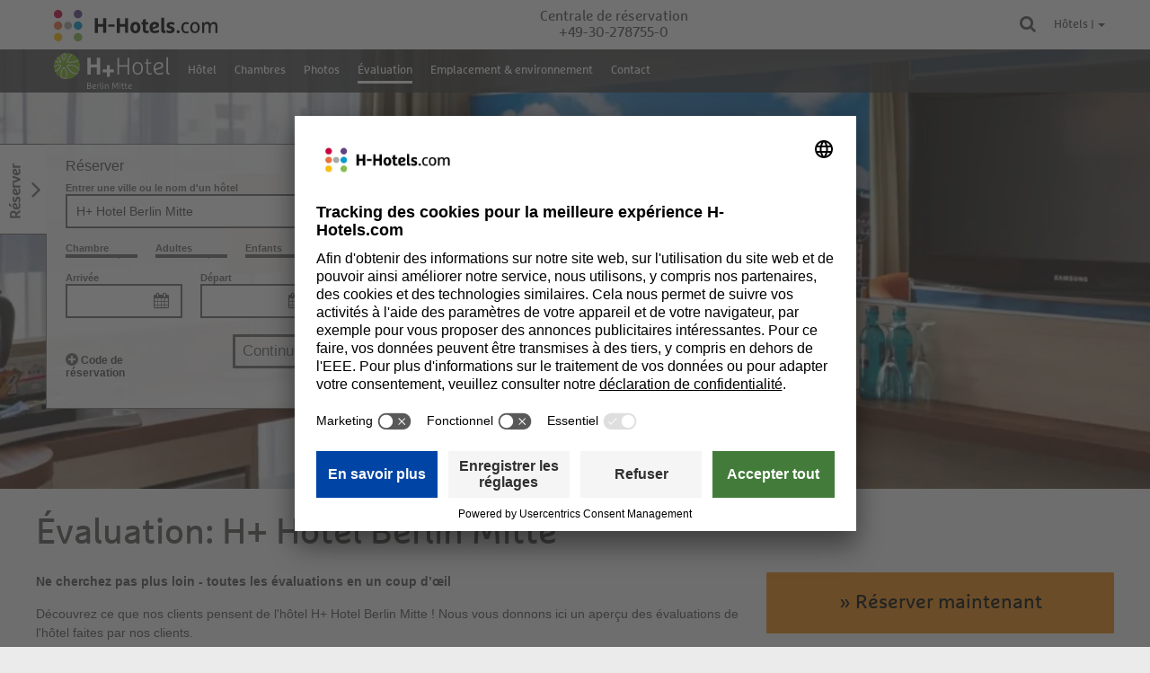

--- FILE ---
content_type: text/html;charset=utf-8
request_url: https://www.h-hotels.com/fr/hplus/hotels/hplus-hotel-berlin-mitte/evaluation?page=3
body_size: 21005
content:
<!DOCTYPE html><html lang="fr" class>
<!--
This website is powered by Neos, the Open Source Content Application Platform licensed under the GNU/GPL.
Neos is based on Flow, a powerful PHP application framework licensed under the MIT license.

More information and contribution opportunities at https://www.neos.io
-->
<head><script>(function(w,i,g){w[g]=w[g]||[];if(typeof w[g].push=='function')w[g].push(i)})
(window,'G-YL9236CWYC','google_tags_first_party');</script><script async src="/tqwy/"></script>
			<script>
				window.dataLayer = window.dataLayer || [];
				function gtag(){dataLayer.push(arguments);}
				gtag('js', new Date());
				gtag('set', 'developer_id.dY2E1Nz', true);
				
			</script>
			<meta charset="UTF-8" /><title>H+ Hotel Berlin Mitte - évaluations vérifiées sur les hôtels </title><meta http-equiv="X-UA-Compatible" content="IE=edge" /><link href="https://www.h-hotels.com/_Resources/Static/Packages/HospitalityAlliance.HHotelsCom/Styles/Main.css?cb=c33808a4-9e25-48fd-8822-0e6ed61222dc" rel="stylesheet" /><link href="https://www.h-hotels.com/_Resources/Static/Packages/HospitalityAlliance.HHotelsCom/Styles/Tailwind.css?cb=c33808a4-9e25-48fd-8822-0e6ed61222dc" rel="stylesheet" /><script>window.i18n={"months":["Janvier","F\u00e9vrier ","Mars","Avril","Mai","Juin","Juillet","Ao\u00fbt","Septembre","Octobre","Novembre","D\u00e9cembre"],"weekdays":["Dimanche","Lundi","Mardi","Mercredi","Jeudi","Vendredi","Samedi"],"weekdaysShort":["Di","Lu","Ma","Me","Je","Ve","Sa"]};</script><script src="https://www.h-hotels.com/_Resources/Static/Packages/HospitalityAlliance.HHotelsCom/JavaScript/App.min.js?cb=c33808a4-9e25-48fd-8822-0e6ed61222dc" async defer></script><!-- Jentis -->
<script>
                (function (sCDN, sCDNProject, sCDNWorkspace, sCDNVers) {
                    if (
                        window.localStorage !== null &&
                        typeof window.localStorage === "object" &&
                        typeof window.localStorage.getItem === "function" &&
                        window.sessionStorage !== null &&
                        typeof window.sessionStorage === "object" &&
                        typeof window.sessionStorage.getItem === "function"
                    ) {
                        sCDNVers =
                        window.sessionStorage.getItem("jts_preview_version") ||
                        window.localStorage.getItem("jts_preview_version") ||
                        sCDNVers;
                    }
                    window.jentis = window.jentis || {};
                    window.jentis.config = window.jentis.config || {};
                    window.jentis.config.frontend = window.jentis.config.frontend || {};
                    window.jentis.config.frontend.cdnhost =
                    sCDN + "/get/" + sCDNWorkspace + "/web/" + sCDNVers + "/";
                    window.jentis.config.frontend.vers = sCDNVers;
                    window.jentis.config.frontend.env = sCDNWorkspace;
                    window.jentis.config.frontend.project = sCDNProject;
                    window._jts = window._jts || [];
                    var f = document.getElementsByTagName("script")[0];
                    var j = document.createElement("script");
                    j.async = true;
                    j.src = window.jentis.config.frontend.cdnhost + "iv0656.js";
                    f.parentNode.insertBefore(j, f);
                })("https://mcpnuo.h-hotels.com","h-hotels","live", "_");
            _jts.push({"track":"pageview"});
_jts.push({"track":"product","type":"productview","id":"15313","name":"H+ Hotel Berlin Mitte","destination":"Berlin"});
_jts.push({"track":"productview"});
_jts.push({"track":"submit"});</script><script id='usercentrics-cmp' src='https://app.usercentrics.eu/browser-ui/latest/loader.js' data-settings-id='RMdcwKc9IwBYqT' async></script><script src="https://www.thehotelsnetwork.com/js/swaps.js?account_id=01F8A176G89SX1T4H934JV9QSY"></script><meta name="description" content="Évaluations authentiques et actualisées des clients pour l’H+ Hotel Berlin Mitte. Bénéficiez des expériences d’autres clients de l’hôtel et obtenez ici un aperçu." /><meta name="robots" content="index,follow" /><meta name="twitter:card" content="summary" /><meta name="twitter:title" content="H+ Hotel Berlin Mitte - évaluations vérifiées sur les hôtels " /><meta name="twitter:description" content="Évaluations authentiques et actualisées des clients pour l’H+ Hotel Berlin Mitte. Bénéficiez des expériences d’autres clients de l’hôtel et obtenez ici un aperçu." /><meta name="twitter:url" content="https://www.h-hotels.com/fr/hplus/hotels/hplus-hotel-berlin-mitte/evaluation" /><meta name="twitter:image" content="https://www.h-hotels.com/_Resources/Persistent/0/c/5/a/0c5a404784443c6c1300b9d4dee8ba6917d523c7/aussenansicht-tag-02-hplus-hotel-berlin-mitte-1601x1600-600x600.jpg" /><meta property="og:type" content="website" /><meta property="og:title" content="H+ Hotel Berlin Mitte - évaluations vérifiées sur les hôtels " /><meta property="og:site_name" content="Hyperion, H2, H4 &amp; H+ hôtels - Site officiel de l’hôtel" /><meta property="og:locale" content="fr" /><meta property="og:description" content="Évaluations authentiques et actualisées des clients pour l’H+ Hotel Berlin Mitte. Bénéficiez des expériences d’autres clients de l’hôtel et obtenez ici un aperçu." /><meta property="og:url" content="https://www.h-hotels.com/fr/hplus/hotels/hplus-hotel-berlin-mitte/evaluation" /><meta property="og:image" content="https://www.h-hotels.com/_Resources/Persistent/3/8/9/d/389dabc5d6fe939a0a99739b132d54dfed075e01/aussenansicht-tag-02-hplus-hotel-berlin-mitte-2400x1255-1200x628.jpg" /><meta property="og:image:width" content="1200" /><meta property="og:image:height" content="628" /><meta property="og:image:alt" content="aussenansicht-tag-02-hplus-hotel-berlin-mitte-2400x1255.jpg" /><script type="application/ld+json">{"@context":"http:\/\/schema.org\/","@type":"BreadcrumbList","itemListElement":[{"@type":"ListItem","position":1,"name":"Page d\u2019accueil","item":"https:\/\/www.h-hotels.com\/fr"},{"@type":"ListItem","position":2,"name":"H+ Hotels","item":"https:\/\/www.h-hotels.com\/fr\/hplus"},{"@type":"ListItem","position":3,"name":"H\u00f4tels","item":"https:\/\/www.h-hotels.com\/fr\/hplus\/hotels\/hplus-hotel-leipzig-halle"},{"@type":"ListItem","position":4,"name":"H+ Hotel Berlin Mitte","item":"https:\/\/www.h-hotels.com\/fr\/hplus\/hotels\/hplus-hotel-berlin-mitte"},{"@type":"ListItem","position":5,"name":"\u00c9valuation","item":"https:\/\/www.h-hotels.com\/fr\/hplus\/hotels\/hplus-hotel-berlin-mitte\/evaluation"}]}</script><link rel="canonical" href="https://www.h-hotels.com/fr/hplus/hotels/hplus-hotel-berlin-mitte/evaluation" /><link rel="alternate" hreflang="de" href="https://www.h-hotels.com/de/hplus/hotels/hplus-hotel-berlin-mitte/bewertung?page=3" /><link rel="alternate" hreflang="en" href="https://www.h-hotels.com/en/hplus/hotels/hplus-hotel-berlin-mitte/reviews?page=3" /><link rel="alternate" hreflang="es" href="https://www.h-hotels.com/es/hplus/hoteles/hplus-hotel-berlin-mitte/evaluacion?page=3" /><link rel="alternate" hreflang="fr" href="https://www.h-hotels.com/fr/hplus/hotels/hplus-hotel-berlin-mitte/evaluation?page=3" /><link rel="alternate" hreflang="it" href="https://www.h-hotels.com/it/hplus/hotels/hplus-hotel-berlin-mitte/valutazione?page=3" /><link rel="alternate" hreflang="x-default" href="https://www.h-hotels.com/en/hplus/hotels/hplus-hotel-berlin-mitte/reviews?page=3" />                <!-- Google Tag Manager -->                <script>(function(w,d,s,l,i){w[l]=w[l]||[];w[l].push({'gtm.start':                    new Date().getTime(),event:'gtm.js'});var f=d.getElementsByTagName(s)[0],                    j=d.createElement(s),dl=l!='dataLayer'?'&l='+l:'';j.async=true;j.src=                    'https://www.googletagmanager.com/gtm.js?id='+i+dl;f.parentNode.insertBefore(j,f);                    })(window,document,'script','dataLayer','GTM-PF8D37');</script>                <!-- End Google Tag Manager -->                <!-- Data Layer -->                <script>                    var dataLayer = dataLayer || [];                    dataLayer.push([]);                </script>                <!-- End Data Layer -->            <meta name="viewport" content="width=device-width, initial-scale=1.0, user-scalable=yes, minimum-scale=1.0, maximum-scale=5.0" /><meta name="theme-color" content="#575757" /><link rel="manifest" href="https://www.h-hotels.com/_Resources/Static/Packages/HospitalityAlliance.HHotelsCom/manifest.webmanifest" /><link rel="shortcut icon" href="https://www.h-hotels.com/_Resources/Static/Packages/HospitalityAlliance.HHotelsCom/Images/Favicons/android-chrome-196x196.png?cb=c33808a4-9e25-48fd-8822-0e6ed61222dc" sizes="196x196" /><link rel="icon" href="https://www.h-hotels.com/_Resources/Static/Packages/HospitalityAlliance.HHotelsCom/Images/Favicons/favicon-32.png?cb=c33808a4-9e25-48fd-8822-0e6ed61222dc" sizes="32x32" /><link rel="icon" href="https://www.h-hotels.com/_Resources/Static/Packages/HospitalityAlliance.HHotelsCom/Images/Favicons/favicon-16.png?cb=c33808a4-9e25-48fd-8822-0e6ed61222dc" sizes="16x16" /><link rel="preload" href="https://www.h-hotels.com/_Resources/Static/Packages/HospitalityAlliance.HHotelsCom/Webfonts/MarselisWebPro.woff2" as="font" type="font/woff2" crossorigin /><link rel="preload" href="https://www.h-hotels.com/_Resources/Static/Packages/HospitalityAlliance.HHotelsCom/Iconfonts/hhotels-icons.woff2" as="font" type="font/woff2" crossorigin /><link rel="preload" href="https://www.h-hotels.com/_Resources/Static/Packages/HospitalityAlliance.HHotelsCom/fonts/fontawesome-webfont.woff2?v=4.5.0" as="font" type="font/woff2" crossorigin /><link rel="apple-touch-icon" href="https://www.h-hotels.com/_Resources/Static/Packages/HospitalityAlliance.HHotelsCom/Images/Favicons/apple-touch-icon-180.png?cb=c33808a4-9e25-48fd-8822-0e6ed61222dc" /><link rel="apple-touch-icon" href="https://www.h-hotels.com/_Resources/Static/Packages/HospitalityAlliance.HHotelsCom/Images/Favicons/apple-touch-icon-167.png?cb=c33808a4-9e25-48fd-8822-0e6ed61222dc" sizes="167x167" /><link rel="apple-touch-icon" href="https://www.h-hotels.com/_Resources/Static/Packages/HospitalityAlliance.HHotelsCom/Images/Favicons/apple-touch-icon-152.png?cb=c33808a4-9e25-48fd-8822-0e6ed61222dc" sizes="152x152" /><script type="application/ld+json">{"@context":"http:\/\/schema.org","@type":"Hotel","name":"H+ Hotel Berlin Mitte","description":"Il n\u2019y a pas plus central que Berlin-Mitte - et c'est ce qui fait de l\u2019h\u00f4tel H+ Berlin-Mitte le point de d\u00e9part id\u00e9al pour visiter la capitale allemande. Juste \u00e0 c\u00f4t\u00e9 du mus\u00e9e d\u2019histoire naturelle et \u00e0 quelques minutes de marche de la Spree, vous pourrez \u00e9galement atteindre le Reichstag \u00e0 pied. Les chambres sont disponibles en trois cat\u00e9gories - et avec un espace salon s\u00e9par\u00e9 en fonction de leur taille. Il est \u00e9galement possible de commander un lit d\u2019appoint.\r\n\r\nH\u00f4tel au c\u0153ur de Berlin-Mitte\r\nWiFi et climatisation dans les chambres\r\nBuffet de petit d\u00e9jeuner et bar\/bistrot \u00ab\u00a0Nostalgie\u00a0\u00bb\r\n70 places de parking disponibles\r\nSauna pour les invit\u00e9s de l\u2019h\u00f4tel\r\n\r\nPour le petit d\u00e9jeuner, l\u2019h\u00f4tel H+ Berlin-Mitte offre un buffet vari\u00e9 comprenant des plats sucr\u00e9s et sal\u00e9s, froids et chauds. Seul ou avec des coll\u00e8gues, le bistrot rustique \u00ab\u00a0Nostalgie\u00a0\u00bb vous permettra de passer une soir\u00e9e agr\u00e9able en bonne compagnie. Si vous voulez vous d\u00e9tendre, faites un tour au sauna de l\u2019h\u00f4tel.\r\nPassez votre s\u00e9jour au c\u0153ur de Berlin \u00e0 l\u2019h\u00f4tel H+ Berlin-Mitte et d\u00e9couvrez cette ville internationale!","photo":"https:\/\/www.h-hotels.com\/_Resources\/Persistent\/5\/4\/1\/e\/541ef1eb6582a0ea1bfb36a3860a0e70c6f6e8c9\/zimmer-komfortzimmer-06-hplus-hotel-berlin-mitte-2400x1349-1200x675.jpg","image":"https:\/\/www.h-hotels.com\/_Resources\/Persistent\/5\/4\/1\/e\/541ef1eb6582a0ea1bfb36a3860a0e70c6f6e8c9\/zimmer-komfortzimmer-06-hplus-hotel-berlin-mitte-2400x1349-1200x675.jpg","address":{"@type":"PostalAddress","addressCountry":"DE","addressLocality":"Berlin","addressRegion":"Berlin","postalCode":"10115","streetAddress":"Chausseestra\u00dfe 118-120"},"telephone":"+49 30 278755-0","faxNumber":"+49 30 278755-550","email":"berlin.mitte@h-hotels.com","priceRange":"Pricerange : 94,00 - 612,00(Calcul\u00e9e sur la base du prix moyen d\u2019une chambre standard): ","aggregateRating":{"@type":"AggregateRating","bestRating":100,"worstRating":0,"ratingValue":90,"ratingCount":1801}}</script></head><body class><div id="page" class="page"><div class="siteHeader-spacer"><header class="siteHeader" data-component="SiteHeader"><div class="siteHeader__mainWidth siteHeader__mainNavigationBar" data-component="HospitalityAlliance.HHotelsCom:Components.Organisms.SiteHeader.MainNavigationBar"><div class="siteHeader__mainNavigationBar__wrapper"><a href="/fr" class="siteHeader__mainNavigationBar__logo"><img src="https://www.h-hotels.com/_Resources/Persistent/8/e/5/5/8e5507e752d9e6177cf8e77c7ef2b25e2b86010b/h-hotels-logo-header.svg" loading="eager" alt="H-Hotels.com - site internet officiel" title="Page d’accueil" width="182" height="40" /></a><div class="siteHeader__mainNavigationBar__gap"></div><div class="siteHeader__mainNavigationBar__infoBox"><div class="siteHeader__mainNavigationBar__infoBox__desktop"><div class="siteHeader__mainNavigationBar__infoBox__title">Centrale de réservation <span class="siteHeader__mainNavigationBar__infoBox__explanation"></span></div><div class="siteHeader__mainNavigationBar__infoBox__text"><a href="tel:+49-30-278755-0">+49-30-278755-0</a></div></div><div class="siteHeader__mainNavigationBar__infoBox__mobile"><div class="siteHeader__mainNavigationBar__infoBox__mobile__icon"><a href="tel:+49-30-278755-0" class="iconLink" aria-label="Centrale de réservation: +49-30-278755-0"><i class="fa fa-phone"></i></a></div></div></div><div class="siteHeader__mainNavigationBar__searchIcon"><div class="searchDropdownMenu searchDropdownMenu--click"><div class="searchDropdownMenu__title"><div class="searchDropdownToggle" data-search-toggle><i class="fa fa-search"></i></div><div class="siteHeader__search"><form action="/fr/search#results" method="get" class="siteHeader__search__form"><input name="search" id="search" placeholder="Recherche" /><label class="visually-hidden" for="search">Recherche</label><button class="btn"><span class="visually-hidden">Recherche</span><i class="fa fa-search"></i></button></form></div></div></div></div><div class="siteHeader__mainNavigationBar__iconLinks"><a class="siteHeader__mainNavigationBar__iconLinks__link iconLink" aria-hidden="true" tabindex="-1" href="/fr/hotels"><i class="fa fa-map"></i></a></div><div class="dropdownMenu dropdownMenu--hover"><div class="dropdownMenu__title">Hôtels | <span class="dropdownMenu__menuIndicator"></span></div><div class="dropdownMenu__layer"><div class="neos-contentcollection"><div class="flagAndIconHeader"><a href="/fr/hotels/allemagne"><img src="https://www.h-hotels.com/_Resources/Persistent/d/c/3/e/dc3e34b433086386101f4185782c7ef56ccf1bbf/flagge-deutschland.svg" loading="lazy" class="flagAndIconHeader__flag" alt="Allemagne. Link Hôtels en Allemagne" width="63" height="38" /><span>Allemagne</span><i class="flagAndIconHeader__icon fa fa-map"></i></a></div><div class="zebraList zebraList--fullWidth zebraList--darkMode"><ul><li><a href="/fr/hplus/hotels/hplus-hotel-aalen">Aalen</a></li><li><a href="/fr/hplus/hotels/hplus-hotel-bad-soden">Bad Soden</a></li><li><a href="/fr/h4/hotels/h4-hotel-residenzschloss-bayreuth">Bayreuth</a></li><li><a href="/fr/berlin">Berlin (5)</a></li><li><a href="/fr/hplus/hotels/hplus-hotel-bochum">Bochum</a></li><li><a href="/fr/hplus/hotels/hplus-hotel-bremen">Brême</a></li><li><a href="/fr/hplus/hotels/hplus-hotel-darmstadt">Darmstadt</a></li><li><a href="/fr/hyperion/hotels/hyperion-hotel-dresden">Dresden</a></li><li><a href="/fr/duesseldorf">Düsseldorf (2)</a></li><li><a href="/fr/erfurt">Erfurt (2)</a></li><li><a href="/fr/hplus/hotels/hplus-hotel-frankfurt-eschborn">Eschborn</a></li><li><a href="/fr/francfort">Francfort sur le Main (4)</a></li><li><a href="/fr/hplus/hotels/hplus-hotel-friedrichroda">Friedrichroda</a></li><li><a href="/fr/hyperion/hotels/hyperion-hotel-garmisch-partenkirchen">Garmisch-Partenkirchen</a></li><li><a href="/fr/hplus/hotels/hplus-hotel-leipzig-halle">Halle</a></li><li><a href="/fr/hambourg">Hambourg (2)</a></li><li><a href="/fr/hanovre">Hanovre (2)</a></li><li><a href="/fr/hplus/hotels/hplus-hotel-frankfurt-airport">Hofheim-Diedenbergen</a></li><li><a href="/fr/h4/hotels/h4-hotel-kassel">Cassel</a></li><li><a href="/fr/cologne">Cologne (2)</a></li><li><a href="/fr/leipzig">Leipzig (4)</a></li><li><a href="/fr/hplus/hotels/hplus-hotel-luebeck">Lübeck</a></li><li><a href="/fr/h2/hotels/h2-hotel-mainz">Mayence</a></li><li><a href="/fr/h4/hotels/h4-hotel-moenchengladbach-im-borussia-park">Mönchengladbach</a></li><li><a href="/fr/munich">Munich (6)</a></li><li><a href="/fr/muenster">Münster (2)</a></li><li><a href="/fr/hplus/hotels/hplus-hotel-wiesbaden">Niedernhausen</a></li><li><a href="/fr/hplus/hotels/hplus-hotel-nuernberg">Nürnberg</a></li><li><a href="/fr/h2/hotels/h2-hotel-saarbruecken">Sarrebruck</a></li><li><a href="/fr/hplus/hotels/hplus-hotel-stade-herzog-widukind">Stade</a></li><li><a href="/fr/hplus/hotels/hplus-hotel-stuttgart-herrenberg">Stuttgart-Herrenberg</a></li><li><a href="/fr/hplus/hotels/hplus-hotel-willingen">Willingen</a></li></ul></div><div class="g neos-nodetypes-columnlayouts-threecolumn">
	<div class="gi u-w-desk-1/3 u-w-tablet-1/2 u-w-phablet-1/2 u-w-phone-1/1 neos-contentcollection"><div class="flagAndIconHeader"><a href="/fr/hotels/autriche"><img src="https://www.h-hotels.com/_Resources/Persistent/a/c/6/5/ac657c572669c6472129487966cc22e284590571/flagge-oesterreich.svg" loading="lazy" class="flagAndIconHeader__flag" alt="Autriche. Lien vers les hôtels en Autriche" width="63" height="38" /><span>Autriche</span><i class="flagAndIconHeader__icon fa fa-map"></i></a></div><div class="zebraList zebraList--darkMode"><ul><li><a href="/fr/hplus/hotels/hplus-hotel-ried">Ried im Innkreis</a></li><li><a href="/fr/salzbourg">Salzbourg (2)</a></li><li><a href="/fr/vienne">Vienne (2)</a></li></ul></div></div><div class="gi u-w-desk-1/3 u-w-tablet-1/2 u-w-phablet-1/2 u-w-phone-1/1 neos-contentcollection"><div class="flagAndIconHeader"><a href="/fr/hotels/suisse"><img src="https://www.h-hotels.com/_Resources/Persistent/4/9/f/7/49f7a9b3d2a900944fb5ccc3e37e60ee9ccfcbc3/flagge-schweiz.svg" loading="lazy" class="flagAndIconHeader__flag" alt="Suisse. Lien vers les hôtels en Suisse" width="63" height="38" /><span>Suisse</span><i class="flagAndIconHeader__icon fa fa-map"></i></a></div><div class="zebraList zebraList--darkMode"><ul><li><a href="/fr/hyperion/hotels/hyperion-hotel-basel">Bâle</a></li><li><a href="/fr/hplus/hotels/hplus-hotel-engelberg">Engelberg</a></li><li><a href="/fr/h4/hotels/h4-hotel-locarno">Locarno</a></li><li><a href="/fr/h4/hotels/h4-hotel-solothurn">Soleure</a></li></ul></div></div><div class="gi u-w-desk-1/3 u-w-tablet-1/2 u-w-phablet-1/2 u-w-phone-1/1 neos-contentcollection"><div class="flagAndIconHeader"><a href="/fr/hotels/hongrie"><img src="https://www.h-hotels.com/_Resources/Persistent/4/9/a/7/49a7d0fc2571609ed5bea424c3eb430104b28303/flagge-ungarn.svg" loading="lazy" class="flagAndIconHeader__flag" alt="Hongrie. Lien vers les hôtels en Hongrie" width="63" height="38" /><span>Hongrie</span><i class="flagAndIconHeader__icon fa fa-map"></i></a></div><div class="zebraList zebraList--darkMode"><ul><li><a href="/fr/h2/hotels/h2-hotel-budapest">Budapest</a></li></ul></div><div class="flagAndIconHeader"><a href="/fr/hotels/france"><img src="https://www.h-hotels.com/_Resources/Persistent/6/0/c/5/60c5c6bdd731c0c890c9cc550f3ba25205789e4c/flagge-frankreich.svg" loading="lazy" class="flagAndIconHeader__flag" alt="France. Lien vers les hôtels en France" width="63" height="38" /><span>France</span><i class="flagAndIconHeader__icon fa fa-map"></i></a></div><div class="zebraList zebraList--darkMode"><ul><li><a href="/fr/h4/hotels/h4-hotel-wyndham-paris-pleyel">Paris</a></li></ul></div></div>
</div>
</div></div></div></div></div><div class="siteHeader__sectionNavigationBar u-brandbgColor-tertiary--transparent"><div class="siteHeader__sectionWidth"><div class="siteHeader__sectionNavigationBar__sectionNavigation__logo"><a href="/fr/hplus/hotels/hplus-hotel-berlin-mitte" class="siteHeader__sectionNavigationBar__sectionNavigation__logo"><img src="https://www.h-hotels.com/_Resources/Persistent/8/c/b/7/8cb79b78658e6e9047f16f92b2e960f05c65196b/hplus-hotel-berlin-mitte-logo.svg" loading="eager" alt="H+ Hotel Berlin Mitte - site internet officiel" title="H+ Hotel Berlin Mitte" width="141" height="40" /></a></div><div class="siteHeader__sectionNavigationBar__sectionNavigationWrapper shadow--right" data-scroll-toggle-target="true"><div class="siteHeader__sectionNavigationBar__sectionNavigation" data-scroll-toggle-source="true"><ul class="siteHeader__sectionNavigationBar__sectionNavigation__headNavigation"><li class="siteHeader__sectionNavigationBar__sectionNavigation__headNavigation__item"><a href="/fr/hplus/hotels/hplus-hotel-berlin-mitte#Hotel" target="_top" class="siteHeader__sectionNavigationBar__sectionNavigation__headNavigation__link">Hôtel</a><ul class="siteHeader__sectionNavigationBar__sectionNavigation__dropdownNavigation"><li class="siteHeader__sectionNavigationBar__sectionNavigation__dropdownNavigation__item"><a href="/fr/hplus/hotels/hplus-hotel-berlin-mitte#Visite" target="_top" class="siteHeader__sectionNavigationBar__sectionNavigation__dropdownNavigation__link">Visite</a></li><li class="siteHeader__sectionNavigationBar__sectionNavigation__dropdownNavigation__item"><a href="/fr/hplus/hotels/hplus-hotel-berlin-mitte#Court" target="_top" class="siteHeader__sectionNavigationBar__sectionNavigation__dropdownNavigation__link">Court & concis</a></li><li class="siteHeader__sectionNavigationBar__sectionNavigation__dropdownNavigation__item"><a href="/fr/hplus/hotels/hplus-hotel-berlin-mitte#Gastronomie" target="_top" class="siteHeader__sectionNavigationBar__sectionNavigation__dropdownNavigation__link">Restauration</a></li></ul></li><li class="siteHeader__sectionNavigationBar__sectionNavigation__headNavigation__item"><a href="/fr/hplus/hotels/hplus-hotel-berlin-mitte#Chambres" target="_top" class="siteHeader__sectionNavigationBar__sectionNavigation__headNavigation__link">Chambres</a><ul class="siteHeader__sectionNavigationBar__sectionNavigation__dropdownNavigation"><li class="siteHeader__sectionNavigationBar__sectionNavigation__dropdownNavigation__item"><a href="/fr/hplus/hotels/hplus-hotel-berlin-mitte#Confort" target="_top" class="siteHeader__sectionNavigationBar__sectionNavigation__dropdownNavigation__link">Chambre Confort</a></li><li class="siteHeader__sectionNavigationBar__sectionNavigation__dropdownNavigation__item"><a href="/fr/hplus/hotels/hplus-hotel-berlin-mitte#Business" target="_top" class="siteHeader__sectionNavigationBar__sectionNavigation__dropdownNavigation__link">Chambre Business</a></li><li class="siteHeader__sectionNavigationBar__sectionNavigation__dropdownNavigation__item"><a href="/fr/hplus/hotels/hplus-hotel-berlin-mitte#Junior-Suite" target="_top" class="siteHeader__sectionNavigationBar__sectionNavigation__dropdownNavigation__link">Junior Suite</a></li></ul></li><li class="siteHeader__sectionNavigationBar__sectionNavigation__headNavigation__item"><a href="/fr/hplus/hotels/hplus-hotel-berlin-mitte/photos-d-hotel" target="_top" class="siteHeader__sectionNavigationBar__sectionNavigation__headNavigation__link">Photos</a></li><li class="siteHeader__sectionNavigationBar__sectionNavigation__headNavigation__item siteHeader__sectionNavigationBar__sectionNavigation__headNavigation__item--active"><a href="/fr/hplus/hotels/hplus-hotel-berlin-mitte/evaluation" target="_top" class="siteHeader__sectionNavigationBar__sectionNavigation__headNavigation__link">Évaluation</a></li><li class="siteHeader__sectionNavigationBar__sectionNavigation__headNavigation__item"><a href="/fr/hplus/hotels/hplus-hotel-berlin-mitte/emplacement-environnement" target="_top" class="siteHeader__sectionNavigationBar__sectionNavigation__headNavigation__link">Emplacement & environnement</a><ul class="siteHeader__sectionNavigationBar__sectionNavigation__dropdownNavigation"><li class="siteHeader__sectionNavigationBar__sectionNavigation__dropdownNavigation__item"><a href="/fr/hplus/hotels/hplus-hotel-berlin-mitte/emplacement-environnement" target="_top" class="siteHeader__sectionNavigationBar__sectionNavigation__dropdownNavigation__link">Emplacement de l’hôtel</a></li><li class="siteHeader__sectionNavigationBar__sectionNavigation__dropdownNavigation__item"><a href="/fr/hplus/hotels/hplus-hotel-berlin-mitte/emplacement-environnement/lieux-d-excursions-attractions" target="_top" class="siteHeader__sectionNavigationBar__sectionNavigation__dropdownNavigation__link">Lieux d’excursions & attractions</a></li></ul></li><li class="siteHeader__sectionNavigationBar__sectionNavigation__headNavigation__item"><a href="/fr/hplus/hotels/hplus-hotel-berlin-mitte#Contact" target="_top" class="siteHeader__sectionNavigationBar__sectionNavigation__headNavigation__link">Contact</a></li></ul></div></div></div></div></header></div>


<div class="keyVisualSlider" data-component="Slider"
  data-autoplay="off"
  data-autoplay-duration="5000">

  <div class="keyVisualSlider__Reel">
    
        

<div class="keyVisualSlider__Slide">
  <img src="https://www.h-hotels.com/_Resources/Persistent/d/5/5/c/d55c29684e5b588795fd53bd120c9dec5a8ef91d/zimmer-komfortzimmer-04-hplus-hotel-berlin-mitte-2400x666-1920x533.webp" srcset="https://www.h-hotels.com/_Resources/Persistent/a/3/9/7/a397e578b5fa544a1799e2357bbc14a649bcf355/zimmer-komfortzimmer-04-hplus-hotel-berlin-mitte-2400x666-365x101.webp 365w, https://www.h-hotels.com/_Resources/Persistent/1/3/5/4/13540ad76cba32cf6c14ff1d98c8d28a065289e6/zimmer-komfortzimmer-04-hplus-hotel-berlin-mitte-2400x666-700x194.webp 700w, https://www.h-hotels.com/_Resources/Persistent/4/8/7/b/487bae22ca8635f7403034cf1e385b92bbb2a79e/zimmer-komfortzimmer-04-hplus-hotel-berlin-mitte-2400x666-1023x284.webp 1023w, https://www.h-hotels.com/_Resources/Persistent/a/d/e/d/aded2068bfcec3c35e3bca7e14b5a8cf5ca5a6a4/zimmer-komfortzimmer-04-hplus-hotel-berlin-mitte-2400x666-1400x389.webp 1400w, https://www.h-hotels.com/_Resources/Persistent/f/3/d/f/f3dfbf8d88397081e21e6b7da1fe2407749cc012/zimmer-komfortzimmer-04-hplus-hotel-berlin-mitte-2400x666-2046x568.webp 2046w, https://www.h-hotels.com/_Resources/Persistent/d/5/5/c/d55c29684e5b588795fd53bd120c9dec5a8ef91d/zimmer-komfortzimmer-04-hplus-hotel-berlin-mitte-2400x666-1920x533.webp 2400w" sizes="(min-width: 1401px) 1920px, (min-width: 1024px) 1400px, (min-width: 768px) 1023px, 100vw" loading="eager" class="keyVisualSlider__Slide_BackgroundImage" alt="Évaluation: H+ Hotel Berlin Mitte" title="Keyvisual Slide" width="1920" height="533" style="object-position: 50% 100%;" />
  <div class="siteWrapper">
    <div class="keyVisualSlider__Slide__Caption">
      

      

      
    </div>
  </div>
</div>

      
  </div><!-- .keyVisualSlider__Reel -->

  <div class="keyVisualSlider__Navigation"></div>
</div><!-- .keyVisualSlider -->
<!-- The Flap -->
<div class="flap" data-component="Flap">
  <!-- A flap item -->
<div  class="flapItem flapItem--labeled flapItem--transition  flapItem--open">
  <div class="flapItem__toggler">
      
      
        <div class="flapItem__label booking fa fa-angle-right">
          <span class="rotateText">
            Réserver
          </span>
        </div>
      
  </div>

  <div class="flapItem__content ">
    <div class="quickBookingWidget"
	 data-city-synonyms-uri="/hotel-search-api/api/citysynonymslist"
	 data-city-suggest-uri="/hotel-search-api/api/citylist"
	 data-hotel-suggest-uri="/hotel-search-api/api/hotellist?workspaceName=live&amp;dimensions%5Blanguage%5D%5B0%5D=fr"
	 data-component="QuickBookingWidget"
	 id="quickBookingWidget"
	 data-hotel-chain="HPlus"
	 data-locale="fr"
	 data-price-calendar-endpoint-url="https://api.h-hotels.com/price-calendar"
>
    <script type="application/json" data-translations>{"quickBooking__headline__withHotel":"R\u00e9server","quickBooking__headline__withoutHotel":"Trouvez votre h\u00f4tel","quickBooking__placeholder__location":"Entrer une ville ou le nom d'un h\u00f4tel","quickBooking__typeahead__city":"Tous les h\u00f4tels en %s","quickBooking__formLabel__rooms":"Chambre","quickBooking__formLabel__adults":"Adultes","quickBooking__formLabel__children":"Enfants ","quickBooking__formLabel__bookingCode":"Code de r\u00e9servation","quickBooking__formLabel__arrival":"Arriv\u00e9e","quickBooking__formLabel__departure":"D\u00e9part","quickBooking__formAction__continue":"Continuer","quickBooking__bookingCode__headline":"Code de r\u00e9servation","quickBooking__bookingCode__description":"Veuillez saisir ici votre code de r\u00e9servation et confirmer la saisie avec \"appliquer\"","quickBooking__bookingCode__placeholder":"Code de r\u00e9servation","quickBooking__bookingCode__formAction__apply":"assumer","quickBooking__locationTypeAhead__categories__cities":"Villes","quickBooking__locationTypeAhead__categories__hotels":"H\u00f4tels","datepicker__months__january":"Janvier","datepicker__months__february":"F\u00e9vrier ","datepicker__months__march":"Mars","datepicker__months__april":"Avril","datepicker__months__may":"Mai","datepicker__months__june":"Juin","datepicker__months__july":"Juillet","datepicker__months__august":"Ao\u00fbt","datepicker__months__september":"Septembre","datepicker__months__october":"Octobre","datepicker__months__november":"Novembre","datepicker__months__december":"D\u00e9cembre","datepicker__months__january--short":"Jan.","datepicker__months__february--short":"F\u00e9v.","datepicker__months__march--short":"Mars","datepicker__months__april--short":"Avr","datepicker__months__may--short":"Mai","datepicker__months__june--short":"Juin","datepicker__months__july--short":"Juill.","datepicker__months__august--short":"Ao\u00fbt","datepicker__months__september--short":"Sept.","datepicker__months__october--short":"Oct.","datepicker__months__november--short":"Nov.","datepicker__months__december--short":"D\u00e9c.","datepicker__days__sunday":"Dimanche","datepicker__days__monday":"Lundi","datepicker__days__tuesday":"Mardi","datepicker__days__wednesday":"Mercredi","datepicker__days__thursday":"Jeudi","datepicker__days__friday":"Vendredi","datepicker__days__saturday":"Samedi","datepicker__days__sunday--short":"Dim","datepicker__days__monday--short":"Lun.","datepicker__days__tuesday--short":"Mar","datepicker__days__wednesday--short":"Mer","datepicker__days__thursday--short":"Jeu","datepicker__days__friday--short":"Ven","datepicker__days__saturday--short":"Sam","datepicker__days__sunday--min":"Di","datepicker__days__monday--min":"Lu","datepicker__days__tuesday--min":"Ma","datepicker__days__wednesday--min":"Me","datepicker__days__thursday--min":"Je","datepicker__days__friday--min":"Ve","datepicker__days__saturday--min":"Sa","datepicker__legend__available":"disponible","datepicker__legend__unavailable":"complet","datepicker__legend__limit":"Disponibilit\u00e9 limit\u00e9e","flap__book__button":"R\u00e9server","quickBooking__locationTypeAhead__noResults--callForAction":"Merci de v\u00e9rifier votre saisie.","quickBooking__locationTypeAhead__noResults":"Nous n'avons pas trouv\u00e9 d'h\u00f4tel ou de localit\u00e9 correspondant \u00e0 votre saisie.","quickBooking__locationTypeAhead__characterThreshold":"Entrez au moins 3 caract\u00e8res dans le moteur de recherche.","quickBooking__priceCalendar__headline":"Aper\u00e7u des prix pour les 7 prochains jours","quickBooking__priceCalendar__link":"afficher plus"}</script>

    <div class="h3--condensed">Réserver</div>

    <span class="close">
        <i class="fa fa-angle-right"></i>
        <i class="fa fa-angle-left"></i>
    </span>

    <form class="quickBookingWidget__form" data-action="form">
        <!-- Find your hotel (typeahead) -->
        <div class="quickBookingWidget__form__input">
			<label class="label--condensed" for="quickbookingWidget_hotelname_input">
				Entrer une ville ou le nom d&#039;un hôtel
			</label>
            <input
                class="typeahead"
				id="quickbookingWidget_hotelname_input"
                type="text"
                name="target"
                value="H+ Hotel Berlin Mitte"
                data-initial-result="{&quot;label&quot;:&quot;H+ Hotel Berlin Mitte&quot;,&quot;type&quot;:&quot;hotel&quot;,&quot;payload&quot;:{&quot;code&quot;:&quot;15313&quot;,&quot;bookingLink&quot;:&quot;https:\/\/secure.h-hotels.com\/fr\/hotel\/15313&quot;}}"
                data-input="location" autocomplete="off"
                autofocus>
        </div>

        <!-- Number of Rooms -->
        <div class="g">
            <div class="quickBookingWidget__form__input gi u-w-notPhone-1/3">
				<div id="label-number-of-rooms" class="label label--condensed">
					Chambre
				</div>

				<div class="selectBox"
					id="quickbookingWidget_numberOfRooms_dropdown"
					aria-labelledby="label-number-of-rooms"
					data-input="numberOfRooms"
					data-activeClass="selectBox--active"
					data-additionalCloseElements="#quickBookingWidget">
					<div class="selectBox__selection" data-selection="1"></div>

					<div class="selectBox__dropdown" data-dropdown role="presentation">
						<div class="selectBox__dropdown__option" role="option" data-option>1</div>
						<div class="selectBox__dropdown__option" role="option" data-option>2</div>
						<div class="selectBox__dropdown__option" role="option" data-option>3</div>
						<div class="selectBox__dropdown__option" role="option" data-option>4</div>
						<div class="selectBox__dropdown__option" role="option" data-option>5</div>
						<div class="selectBox__dropdown__option" role="option" data-option>6</div>
						<div class="selectBox__dropdown__option" role="option" data-option>7</div>
						<div class="selectBox__dropdown__option" role="option" data-option>8</div>
						<div class="selectBox__dropdown__option" role="option" data-option>9</div>
					</div>
				</div>
            </div>

            <!-- Number of Adults -->
            <div class="quickBookingWidget__form__input gi u-w-notPhone-1/3">
                <div id="label-number-of-adults" class="label label--condensed">
                    Adultes
				</div>

				<div class="selectBox"
					id="quickbookingWidget_numberOfAdults_dropdown"
					aria-labelledby="label-number-of-adults"
					data-input="numberOfAdults"
					data-activeClass="selectBox--active"
					data-additionalCloseElements="#quickBookingWidget">
					<div class="selectBox__selection" data-selection="2"></div>

					<div class="selectBox__dropdown" data-dropdown>
						<div class="selectBox__dropdown__option" role="option" data-option>1</div>
						<div class="selectBox__dropdown__option" role="option" data-option>2</div>
						<div class="selectBox__dropdown__option" role="option" data-option>3</div>
						<div class="selectBox__dropdown__option" role="option" data-option>4</div>
						<div class="selectBox__dropdown__option" role="option" data-option>5</div>
						<div class="selectBox__dropdown__option" role="option" data-option>6</div>
						<div class="selectBox__dropdown__option" role="option" data-option>7</div>
						<div class="selectBox__dropdown__option" role="option" data-option>8</div>
						<div class="selectBox__dropdown__option" role="option" data-option>9</div>
					</div>
				</div>
            </div>

            <!-- Number of children -->
            <div class="quickBookingWidget__form__input gi u-w-notPhone-1/3">
                <div id="label-number-of-children" class="label label--condensed">
                    Enfants 
				</div>

				<div class="selectBox"
					id="quickbookingWidget_numberOfChildren_dropdown"
					aria-labelledby="label-number-of-children"
					data-input="numberOfChildren"
					data-activeClass="selectBox--active"
					data-additionalCloseElements="#quickBookingWidget">
					<div class="selectBox__selection" data-selection="0"></div>

					<div class="selectBox__dropdown" data-dropdown>
						<div class="selectBox__dropdown__option" role="option" data-option>0</div>
						<div class="selectBox__dropdown__option" role="option" data-option>1</div>
						<div class="selectBox__dropdown__option" role="option" data-option>2</div>
					</div>
				</div>
            </div>
        </div>

        <div class="g">
            <!-- Day of Arrival -->
            <div class="quickBookingWidget__form__input quickBookingWidget__form__input--datepicker gi u-w-notPhone-1/2">
                <label class="label--condensed" for="quickbookingWidget_dayOfArrival_input">
                    Arrivée
				</label>

				<div class="input-group">
					<span class="fa fa-calendar"></span>
					<input type="text" data-input="dayOfArrival" id="quickbookingWidget_dayOfArrival_input" readonly>
				</div>
            </div>

            <!-- Day of Departure -->
            <div class="quickBookingWidget__form__input quickBookingWidget__form__input--datepicker gi u-w-notPhone-1/2">
                <label class="label--condensed" for="quickbookingWidget_dayOfDeparture_input">
                    Départ
				</label>

				<div class="input-group">
					<span class="fa fa-calendar"></span>
					<input type="text" data-input="dayOfDeparture" id="quickbookingWidget_dayOfDeparture_input" readonly>
				</div>
            </div>
        </div>

		<div class="g quickBookingWidget__form__actions">
			<!-- Booking codes -->
			<div class="quickBookingWidget__bookingCodeBoxes gi u-w-notPhone-1/2">
				<label class="quickBookingWidget__bookingCodeBoxes__toggler hhicon hhicon-plus-circle" data-action="promptForBookingCode">
					Code de réservation
				</label>
			</div>

			<!-- Booking submit -->
			<div class="quickBookingWidget__form__action gi u-w-notPhone-1/2">
				<button type="submit" class="btn u-floatRight" data-action="apply">
					Continuer
				</button>
			</div>
		</div>
    </form>

	<!-- Price Calendar -->
	<div class="quickBookingWidget__priceCalendar" aria-hidden="true" data-price-calendar-container>
		<div class="quickBookingWidget__priceCalendar__headline" data-price-calendar-headline>Aperçu des prix pour les 7 prochains jours</div>
		<a href="#priceCalendar" class="quickBookingWidget__priceCalendar__table__link" aria-hidden="true" tabindex="-1">
			<div class="quickBookingWidget__priceCalendar__table" data-price-calendar-table></div>
		</a>
		<div class="quickBookingWidget__priceCalendar__link" data-price-calendar-link><a href="#priceCalendar">» afficher plus</a></div>
	</div>
</div>

  </div>
</div><!-- .flapItem -->

</div><!-- .flap -->
<main class="siteContent siteWrapper"><div class="neos-contentcollection">
<div class="hospitalityalliance-hhotelscom-headline">
	
	        <div><h1>Évaluation: H+ Hotel Berlin Mitte</h1></div>
	    
</div><div class="g neos-nodetypes-columnlayouts-twocolumn">
	<div class="gi u-w-desk-2/3 u-w-tablet-1/1 u-w-phablet-1/1 u-w-phone-1/1 neos-contentcollection">
<div class="neos-nodetypes-text">
	<div><p><strong>Ne cherchez pas plus loin - toutes les évaluations en un coup d’œil</strong></p><p>Découvrez ce que nos clients pensent de l'hôtel H+ Hotel Berlin Mitte ! Nous vous donnons ici un aperçu des évaluations de l'hôtel faites par nos clients.</p><p>Réservez ici directement avec la <a href="https://www.h-hotels.com/fr/garanti-meilleur-prix">garantie du meilleur prix</a> et profitez d’<a href="/fr/garanti-meilleur-prix">avantages exclusifs.</a></p></div>
</div></div><div class="gi u-w-desk-1/3 u-w-tablet-1/1 u-w-phablet-1/1 u-w-phone-1/1 neos-contentcollection"><div class="u-alignCenter"><a href="https://secure.h-hotels.com/fr/hotel/15313" class="btn btn--highlightOrange btn--full">» Réserver maintenant</a></div></div>
</div>
<hr class="separator">
<div class="reviews"><div class="g reviews__summary"><div class="gi u-w-desk-1/1 u-w-tablet-1/1 u-w-phablet-1/1 u-w-phone-1/1"><h2 class="reviews__title">Évaluations : ce que disent nos invités de l'hôtel H+ Hotel Berlin Mitte</h2><div class="overallRating"><div class="starViewer"><div class="starViewer__outer"><div class="starViewer__inner" style="width: 90%;"></div></div></div><p class="overallRating__label"><b>Note totale sur 1801 évaluations</b></p></div></div><div class="gi u-w-desk-1/1 u-w-tablet-1/1 u-w-phablet-1/1 u-w-phone-1/1"><div class="g"><div class="gi u-w-desk-1/2 u-w-tablet-1/1 u-w-phablet-1/2 u-w-phone-1/1"><div class="ratingDistribution"><h3 class="h5">Nos dernières notations:</h3><div class="g ratingDistribution__rating"><div class="gi u-w-desk-1/4 u-w-tablet-1/4 u-w-phablet-1/1 u-w-phone-1/1"><div class="ratingDistribution__stars"><i class="fa fa-star"></i><i class="fa fa-star"></i><i class="fa fa-star"></i><i class="fa fa-star"></i><i class="fa fa-star"></i></div></div><div class="gi u-w-desk-3/4 u-w-tablet-3/4 u-w-phablet-1/1 u-w-phone-1/1"><div class="progressBar"><div class="progressBar__progress" style="width:85%;"></div><span class="progressBar__label">1528 évaluations,&nbsp;<a href="/fr/hplus/hotels/hplus-hotel-berlin-mitte/evaluation?stars=5">afficher</a></span></div></div></div><div class="g ratingDistribution__rating"><div class="gi u-w-desk-1/4 u-w-tablet-1/4 u-w-phablet-1/1 u-w-phone-1/1"><div class="ratingDistribution__stars"><i class="fa fa-star"></i><i class="fa fa-star"></i><i class="fa fa-star"></i><i class="fa fa-star"></i><i class="fa fa-star-o"></i></div></div><div class="gi u-w-desk-3/4 u-w-tablet-3/4 u-w-phablet-1/1 u-w-phone-1/1"><div class="progressBar"><div class="progressBar__progress" style="width:14%;"></div><span class="progressBar__label">247 évaluations,&nbsp;<a href="/fr/hplus/hotels/hplus-hotel-berlin-mitte/evaluation?stars=4">afficher</a></span></div></div></div><div class="g ratingDistribution__rating"><div class="gi u-w-desk-1/4 u-w-tablet-1/4 u-w-phablet-1/1 u-w-phone-1/1"><div class="ratingDistribution__stars"><i class="fa fa-star"></i><i class="fa fa-star"></i><i class="fa fa-star"></i><i class="fa fa-star-o"></i><i class="fa fa-star-o"></i></div></div><div class="gi u-w-desk-3/4 u-w-tablet-3/4 u-w-phablet-1/1 u-w-phone-1/1"><div class="progressBar"><div class="progressBar__progress" style="width:1%;"></div><span class="progressBar__label">22 évaluations,&nbsp;<a href="/fr/hplus/hotels/hplus-hotel-berlin-mitte/evaluation?stars=3">afficher</a></span></div></div></div><div class="g ratingDistribution__rating"><div class="gi u-w-desk-1/4 u-w-tablet-1/4 u-w-phablet-1/1 u-w-phone-1/1"><div class="ratingDistribution__stars"><i class="fa fa-star"></i><i class="fa fa-star"></i><i class="fa fa-star-o"></i><i class="fa fa-star-o"></i><i class="fa fa-star-o"></i></div></div><div class="gi u-w-desk-3/4 u-w-tablet-3/4 u-w-phablet-1/1 u-w-phone-1/1"><div class="progressBar"><div class="progressBar__progress" style="width:0%;"></div><span class="progressBar__label">4 évaluations,&nbsp;<a href="/fr/hplus/hotels/hplus-hotel-berlin-mitte/evaluation?stars=2">afficher</a></span></div></div></div><div class="g ratingDistribution__rating"><div class="gi u-w-desk-1/4 u-w-tablet-1/4 u-w-phablet-1/1 u-w-phone-1/1"><div class="ratingDistribution__stars"><i class="fa fa-star"></i><i class="fa fa-star-o"></i><i class="fa fa-star-o"></i><i class="fa fa-star-o"></i><i class="fa fa-star-o"></i></div></div><div class="gi u-w-desk-3/4 u-w-tablet-3/4 u-w-phablet-1/1 u-w-phone-1/1"><div class="progressBar"><div class="progressBar__progress" style="width:0%;"></div><span class="progressBar__label">0 évaluations,&nbsp;</span></div></div></div></div></div><div class="gi u-w-desk-1/2 u-w-tablet-1/1 u-w-phablet-1/2 u-w-phone-1/1"><div class="reviews__customerVoices"><h3 class="h5">Témoignages:</h3><p>«<strong>Merveilleux emplacement</strong>» a déclaré 976 invités</p><p>«<strong>Chambres très lumineuses</strong>» a déclaré 928 invités</p><p>«<strong>Hôtel très soigné</strong>» a déclaré 946 invités</p><p>«<strong>Petit-déjeuner polyvalent</strong>» a déclaré 801 invités</p><p>«<strong>Personnel très serviable</strong>» a déclaré 946 invités</p></div></div></div></div><div class="gi u-w-desk-1/1 u-w-tablet-1/1 u-w-phablet-1/1 u-w-phone-1/1"><div class="ratingByCategories"><h4>Évaluations détaillées</h4><div class="g"><div class="gi u-w-desk-1/2 u-w-tablet-1/2 u-w-phablet-1/1 u-w-phone-1/1"><div class="ratingByCategories__rating"><div class="g"><div class="gi u-w-desk-1/4 u-w-tablet-1/3 u-w-phablet-1/1 u-w-phone-1/2"><div class="ratingByCategories__stars"><div class="starViewer"><div class="starViewer__outer"><div class="starViewer__inner" style="width: 90%;"></div></div></div></div></div><div class="gi u-w-desk-3/4 u-w-tablet-2/3 u-w-phablet-1/1 u-w-phone-1/2"><p class="ratingByCategories__label">Général</p></div></div></div></div><div class="gi u-w-desk-1/2 u-w-tablet-1/2 u-w-phablet-1/1 u-w-phone-1/1"><div class="ratingByCategories__rating"><div class="g"><div class="gi u-w-desk-1/4 u-w-tablet-1/3 u-w-phablet-1/1 u-w-phone-1/2"><div class="ratingByCategories__stars"><div class="starViewer"><div class="starViewer__outer"><div class="starViewer__inner" style="width: 87%;"></div></div></div></div></div><div class="gi u-w-desk-3/4 u-w-tablet-2/3 u-w-phablet-1/1 u-w-phone-1/2"><p class="ratingByCategories__label">Chambre</p></div></div></div></div><div class="gi u-w-desk-1/2 u-w-tablet-1/2 u-w-phablet-1/1 u-w-phone-1/1"><div class="ratingByCategories__rating"><div class="g"><div class="gi u-w-desk-1/4 u-w-tablet-1/3 u-w-phablet-1/1 u-w-phone-1/2"><div class="ratingByCategories__stars"><div class="starViewer"><div class="starViewer__outer"><div class="starViewer__inner" style="width: 93%;"></div></div></div></div></div><div class="gi u-w-desk-3/4 u-w-tablet-2/3 u-w-phablet-1/1 u-w-phone-1/2"><p class="ratingByCategories__label">Localisation</p></div></div></div></div><div class="gi u-w-desk-1/2 u-w-tablet-1/2 u-w-phablet-1/1 u-w-phone-1/1"><div class="ratingByCategories__rating"><div class="g"><div class="gi u-w-desk-1/4 u-w-tablet-1/3 u-w-phablet-1/1 u-w-phone-1/2"><div class="ratingByCategories__stars"><div class="starViewer"><div class="starViewer__outer"><div class="starViewer__inner" style="width: 90%;"></div></div></div></div></div><div class="gi u-w-desk-3/4 u-w-tablet-2/3 u-w-phablet-1/1 u-w-phone-1/2"><p class="ratingByCategories__label">Propreté</p></div></div></div></div><div class="gi u-w-desk-1/2 u-w-tablet-1/2 u-w-phablet-1/1 u-w-phone-1/1"><div class="ratingByCategories__rating"><div class="g"><div class="gi u-w-desk-1/4 u-w-tablet-1/3 u-w-phablet-1/1 u-w-phone-1/2"><div class="ratingByCategories__stars"><div class="starViewer"><div class="starViewer__outer"><div class="starViewer__inner" style="width: 94%;"></div></div></div></div></div><div class="gi u-w-desk-3/4 u-w-tablet-2/3 u-w-phablet-1/1 u-w-phone-1/2"><p class="ratingByCategories__label">Service</p></div></div></div></div><div class="gi u-w-desk-1/2 u-w-tablet-1/2 u-w-phablet-1/1 u-w-phone-1/1"><div class="ratingByCategories__rating"><div class="g"><div class="gi u-w-desk-1/4 u-w-tablet-1/3 u-w-phablet-1/1 u-w-phone-1/2"><div class="ratingByCategories__stars"><div class="starViewer"><div class="starViewer__outer"><div class="starViewer__inner" style="width: 87%;"></div></div></div></div></div><div class="gi u-w-desk-3/4 u-w-tablet-2/3 u-w-phablet-1/1 u-w-phone-1/2"><p class="ratingByCategories__label">Price</p></div></div></div></div><div class="gi u-w-desk-1/2 u-w-tablet-1/2 u-w-phablet-1/1 u-w-phone-1/1"><div class="ratingByCategories__rating"><div class="g"><div class="gi u-w-desk-1/4 u-w-tablet-1/3 u-w-phablet-1/1 u-w-phone-1/2"><div class="ratingByCategories__stars"><div class="starViewer"><div class="starViewer__outer"><div class="starViewer__inner" style="width: 92%;"></div></div></div></div></div><div class="gi u-w-desk-3/4 u-w-tablet-2/3 u-w-phablet-1/1 u-w-phone-1/2"><p class="ratingByCategories__label">Petit-déjeuner</p></div></div></div></div></div></div></div></div><div class="g reviews__select"><div class="gi u-w-desk-1/2 u-w-tablet-1/2 u-w-phablet-1/1 u-w-phone-1/1 input"><div class="inputGroup inputGroup--customSelect u-mb" data-component="Select"><select class="hidden"><option value selected="selected" data-placeholder="data-placeholder">Tri par nombre d'étoiles</option><option value="/fr/hplus/hotels/hplus-hotel-berlin-mitte/evaluation?stars=5">5 étoiles</option><option value="/fr/hplus/hotels/hplus-hotel-berlin-mitte/evaluation?stars=4">4 étoiles</option><option value="/fr/hplus/hotels/hplus-hotel-berlin-mitte/evaluation?stars=3">3 étoiles</option><option value="/fr/hplus/hotels/hplus-hotel-berlin-mitte/evaluation?stars=2">2 étoiles</option><option value="/fr/hplus/hotels/hplus-hotel-berlin-mitte/evaluation?stars=1">1 étoile</option></select></div></div></div><hr class="separator" /><div class="g"><div class="gi u-w-desk-2/3 u-w-tablet-1/1 u-w-phablet-1/1 u-w-phone-1/1 "><div class="g review" data-component="Review" data-subject-selector=".review__details" data-toggler-selector=".review__showDetails"><div class="gi u-w-desk-1/6 u-w-tablet-1/6 u-w-phablet-3/12 u-w-phone-1/1 review__overallRating"><div class="starViewer"><div class="starViewer__outer"><div class="starViewer__inner" style="width: 80%;"></div></div></div><div class="progressBar"><div class="progressBar__progress" style="width:70%;"></div><span class="progressBar__label">70%</span></div></div><div class="gi u-w-desk-4/6 u-w-tablet-4/6 u-w-phablet-7/12 u-w-phone-1/1"><p class="review__author">De: Anonyme<span class="u-floatRight review__date review__date--mobile">29.11.25</span></p><div class="review__comment">Entspricht etwa 3 Sterne Niveau. Lage sehr gut, Lärmschutz unzureichend</div><button class="review__showDetails">&nbsp;Des détails indiquent</button><div class="review__details"><ul class="review__details__list"><li class="review__details__item"><span class="review__details__item__label">Chambre</span><div class="progressBar review__details__item__percentage"><div class="progressBar__progress" data-progress="40"></div></div><span class="review__details__item__scala">40 / 100</span></li><li class="review__details__item"><span class="review__details__item__label">Localisation</span><div class="progressBar review__details__item__percentage"><div class="progressBar__progress" data-progress="80"></div></div><span class="review__details__item__scala">80 / 100</span></li><li class="review__details__item"><span class="review__details__item__label">Propreté</span><div class="progressBar review__details__item__percentage"><div class="progressBar__progress" data-progress="80"></div></div><span class="review__details__item__scala">80 / 100</span></li><li class="review__details__item"><span class="review__details__item__label">Service</span><div class="progressBar review__details__item__percentage"><div class="progressBar__progress" data-progress="80"></div></div><span class="review__details__item__scala">80 / 100</span></li><li class="review__details__item"><span class="review__details__item__label">Petit-déjeuner</span><div class="progressBar review__details__item__percentage"><div class="progressBar__progress" data-progress="80"></div></div><span class="review__details__item__scala">80 / 100</span></li><li class="review__details__item"><span class="review__details__item__label">Wifi / Connexion à Internet</span><div class="progressBar review__details__item__percentage"><div class="progressBar__progress" data-progress="80"></div></div><span class="review__details__item__scala">80 / 100</span></li><li class="review__details__item"><span class="review__details__item__label">Price</span><div class="progressBar review__details__item__percentage"><div class="progressBar__progress" data-progress="60"></div></div><span class="review__details__item__scala">60 / 100</span></li></ul></div><div class="review__response">Lieber Gast,

herzlichen Dank, dass Sie sich nach Ihrer Heimkehr die Zeit genommen haben, eine ehrliche Rückmeldung zu Ihrem Aufenthalt in unserem Hause zu verfassen.

Es freut uns, dass Sie unsere zentrale Lage und den guten Sauberkeitsstandard zu schätzen wussten und auch die Freundlichkeit unseres Teams positiv hervorheben. Ihr Lob motiviert uns, diesen Service weiterhin zu bieten.

Es tut uns leid, dass Ihre Erwartungen hinsichtlich der Schalldämmung nicht erfüllt wurden und Sie die gewünschte Zimmerlage zum ruhigen Innenhof trotz vorheriger Anfrage nicht erhalten haben. Wir bedauern sehr, dass Ihr Anliegen in der Kommunikation nicht berücksichtigt wurde. Für den entstandenen Unmut bitten wir um Entschuldigung. 

Wir hoffen, Sie bei einem zukünftigen Aufenthalt von den gesteigerten Bemühungen überzeugen zu dürfen.

Herzliche Grüße, 

Ihr Team von den H-Hotels
Sergej Rosenberg - Online Reputation Manager</div></div><div class="gi u-w-desk-1/6 u-w-tablet-1/6 u-w-phablet-2/12 u-w-phone-1/1 review__date review__date--desktop"><p class="u-alignRight">29.11.25</p></div><hr /></div><div class="g review" data-component="Review" data-subject-selector=".review__details" data-toggler-selector=".review__showDetails"><div class="gi u-w-desk-1/6 u-w-tablet-1/6 u-w-phablet-3/12 u-w-phone-1/1 review__overallRating"><div class="starViewer"><div class="starViewer__outer"><div class="starViewer__inner" style="width: 100%;"></div></div></div><div class="progressBar"><div class="progressBar__progress" style="width:96%;"></div><span class="progressBar__label">96%</span></div></div><div class="gi u-w-desk-4/6 u-w-tablet-4/6 u-w-phablet-7/12 u-w-phone-1/1"><p class="review__author">De: Anonyme<span class="u-floatRight review__date review__date--mobile">28.11.25</span></p><div class="review__comment">Sehr gutes, freundliches Hotel in zentraler Lage, ausgezeichnetes Frühstück, sehr freundliches Personal.</div><button class="review__showDetails">&nbsp;Des détails indiquent</button><div class="review__details"><ul class="review__details__list"><li class="review__details__item"><span class="review__details__item__label">Chambre</span><div class="progressBar review__details__item__percentage"><div class="progressBar__progress" data-progress="100"></div></div><span class="review__details__item__scala">100 / 100</span></li><li class="review__details__item"><span class="review__details__item__label">Localisation</span><div class="progressBar review__details__item__percentage"><div class="progressBar__progress" data-progress="100"></div></div><span class="review__details__item__scala">100 / 100</span></li><li class="review__details__item"><span class="review__details__item__label">Propreté</span><div class="progressBar review__details__item__percentage"><div class="progressBar__progress" data-progress="100"></div></div><span class="review__details__item__scala">100 / 100</span></li><li class="review__details__item"><span class="review__details__item__label">Service</span><div class="progressBar review__details__item__percentage"><div class="progressBar__progress" data-progress="100"></div></div><span class="review__details__item__scala">100 / 100</span></li><li class="review__details__item"><span class="review__details__item__label">Petit-déjeuner</span><div class="progressBar review__details__item__percentage"><div class="progressBar__progress" data-progress="100"></div></div><span class="review__details__item__scala">100 / 100</span></li><li class="review__details__item"><span class="review__details__item__label">Wifi / Connexion à Internet</span><div class="progressBar review__details__item__percentage"><div class="progressBar__progress" data-progress="80"></div></div><span class="review__details__item__scala">80 / 100</span></li><li class="review__details__item"><span class="review__details__item__label">Price</span><div class="progressBar review__details__item__percentage"><div class="progressBar__progress" data-progress="80"></div></div><span class="review__details__item__scala">80 / 100</span></li></ul></div><div class="review__response">Liebe Reisende,

mit großer Freude haben wir gelesen, dass Sie mit dem herzlichen Gastservice, der zentralen Lage unseres Hauses sowie dem reichhaltigen Frühstücksbuffet sehr zufrieden waren. Wir freuen uns schon heute auf Ihren nächsten Aufenthalt. 

Herzliche Grüße aus dem H+ Hotel Berlin Mitte,

Ihr Team von den H-Hotels,
Fabienne Lennert - Online Reputation Manager West</div></div><div class="gi u-w-desk-1/6 u-w-tablet-1/6 u-w-phablet-2/12 u-w-phone-1/1 review__date review__date--desktop"><p class="u-alignRight">28.11.25</p></div><hr /></div><div class="g review" data-component="Review" data-subject-selector=".review__details" data-toggler-selector=".review__showDetails"><div class="gi u-w-desk-1/6 u-w-tablet-1/6 u-w-phablet-3/12 u-w-phone-1/1 review__overallRating"><div class="starViewer"><div class="starViewer__outer"><div class="starViewer__inner" style="width: 100%;"></div></div></div><div class="progressBar"><div class="progressBar__progress" style="width:86%;"></div><span class="progressBar__label">86%</span></div></div><div class="gi u-w-desk-4/6 u-w-tablet-4/6 u-w-phablet-7/12 u-w-phone-1/1"><p class="review__author">De: Anonyme<span class="u-floatRight review__date review__date--mobile">28.11.25</span></p><div class="review__comment">Sehr schönes und sauberes Hotel in guter Lage.</div><button class="review__showDetails">&nbsp;Des détails indiquent</button><div class="review__details"><ul class="review__details__list"><li class="review__details__item"><span class="review__details__item__label">Chambre</span><div class="progressBar review__details__item__percentage"><div class="progressBar__progress" data-progress="100"></div></div><span class="review__details__item__scala">100 / 100</span></li><li class="review__details__item"><span class="review__details__item__label">Localisation</span><div class="progressBar review__details__item__percentage"><div class="progressBar__progress" data-progress="80"></div></div><span class="review__details__item__scala">80 / 100</span></li><li class="review__details__item"><span class="review__details__item__label">Propreté</span><div class="progressBar review__details__item__percentage"><div class="progressBar__progress" data-progress="80"></div></div><span class="review__details__item__scala">80 / 100</span></li><li class="review__details__item"><span class="review__details__item__label">Service</span><div class="progressBar review__details__item__percentage"><div class="progressBar__progress" data-progress="80"></div></div><span class="review__details__item__scala">80 / 100</span></li><li class="review__details__item"><span class="review__details__item__label">Petit-déjeuner</span><div class="progressBar review__details__item__percentage"><div class="progressBar__progress" data-progress="100"></div></div><span class="review__details__item__scala">100 / 100</span></li><li class="review__details__item"><span class="review__details__item__label">Wifi / Connexion à Internet</span><div class="progressBar review__details__item__percentage"><div class="progressBar__progress" data-progress="80"></div></div><span class="review__details__item__scala">80 / 100</span></li><li class="review__details__item"><span class="review__details__item__label">Price</span><div class="progressBar review__details__item__percentage"><div class="progressBar__progress" data-progress="80"></div></div><span class="review__details__item__scala">80 / 100</span></li></ul></div><div class="review__response">Lieber Gast,

wir freuen uns sehr über Ihre wunderbare Bewertung! Ihr positives Feedback zeigt uns, dass wir auf dem richtigen Weg sind. Wir hoffen, Sie bald wieder in unserem Hotel willkommen heißen zu dürfen!

Mit herzlichen Grüßen aus Berlin, 

Ihr Team von den H-Hotels,
Fabienne Lennert - Online Reputation Manager West</div></div><div class="gi u-w-desk-1/6 u-w-tablet-1/6 u-w-phablet-2/12 u-w-phone-1/1 review__date review__date--desktop"><p class="u-alignRight">28.11.25</p></div><hr /></div><div class="g review" data-component="Review" data-subject-selector=".review__details" data-toggler-selector=".review__showDetails"><div class="gi u-w-desk-1/6 u-w-tablet-1/6 u-w-phablet-3/12 u-w-phone-1/1 review__overallRating"><div class="starViewer"><div class="starViewer__outer"><div class="starViewer__inner" style="width: 100%;"></div></div></div><div class="progressBar"><div class="progressBar__progress" style="width:96%;"></div><span class="progressBar__label">96%</span></div></div><div class="gi u-w-desk-4/6 u-w-tablet-4/6 u-w-phablet-7/12 u-w-phone-1/1"><p class="review__author">De: Pohl, M.<span class="u-floatRight review__date review__date--mobile">27.11.25</span></p><div class="review__comment">Sehr gute Lage, Frühstück war sehr lecker</div><button class="review__showDetails">&nbsp;Des détails indiquent</button><div class="review__details"><ul class="review__details__list"><li class="review__details__item"><span class="review__details__item__label">Chambre</span><div class="progressBar review__details__item__percentage"><div class="progressBar__progress" data-progress="100"></div></div><span class="review__details__item__scala">100 / 100</span></li><li class="review__details__item"><span class="review__details__item__label">Localisation</span><div class="progressBar review__details__item__percentage"><div class="progressBar__progress" data-progress="100"></div></div><span class="review__details__item__scala">100 / 100</span></li><li class="review__details__item"><span class="review__details__item__label">Propreté</span><div class="progressBar review__details__item__percentage"><div class="progressBar__progress" data-progress="80"></div></div><span class="review__details__item__scala">80 / 100</span></li><li class="review__details__item"><span class="review__details__item__label">Service</span><div class="progressBar review__details__item__percentage"><div class="progressBar__progress" data-progress="100"></div></div><span class="review__details__item__scala">100 / 100</span></li><li class="review__details__item"><span class="review__details__item__label">Petit-déjeuner</span><div class="progressBar review__details__item__percentage"><div class="progressBar__progress" data-progress="100"></div></div><span class="review__details__item__scala">100 / 100</span></li><li class="review__details__item"><span class="review__details__item__label">Wifi / Connexion à Internet</span><div class="progressBar review__details__item__percentage"><div class="progressBar__progress" data-progress="40"></div></div><span class="review__details__item__scala">40 / 100</span></li><li class="review__details__item"><span class="review__details__item__label">Price</span><div class="progressBar review__details__item__percentage"><div class="progressBar__progress" data-progress="100"></div></div><span class="review__details__item__scala">100 / 100</span></li></ul></div><div class="review__response">Liebe Frau Pohl,

herzlichen Dank, dass Sie nach Ihrer Heimreise daran gedacht haben, Ihre positiven Erfahrungen, in Form eines charmanten Feedbacks, zu teilen. Das Wohl unserer Gäste liegt uns sehr am Herzen und tolle Bewertungen wie Ihre schätzen wir daher umso mehr. Um Ihnen einen weiteren erholsamen Aufenthalt zu ermöglichen, hoffen wir, Sie schon bald wieder einmal in unserem H+ Hotel willkommen heißen zu dürfen.

Beste Grüße,

Ihr Team der H-Hotels    
Linda Prutz - Online Reputation Manager</div></div><div class="gi u-w-desk-1/6 u-w-tablet-1/6 u-w-phablet-2/12 u-w-phone-1/1 review__date review__date--desktop"><p class="u-alignRight">27.11.25</p></div><hr /></div><div class="g review" data-component="Review" data-subject-selector=".review__details" data-toggler-selector=".review__showDetails"><div class="gi u-w-desk-1/6 u-w-tablet-1/6 u-w-phablet-3/12 u-w-phone-1/1 review__overallRating"><div class="starViewer"><div class="starViewer__outer"><div class="starViewer__inner" style="width: 100%;"></div></div></div><div class="progressBar"><div class="progressBar__progress" style="width:100%;"></div><span class="progressBar__label">100%</span></div></div><div class="gi u-w-desk-4/6 u-w-tablet-4/6 u-w-phablet-7/12 u-w-phone-1/1"><p class="review__author">De: Anonyme<span class="u-floatRight review__date review__date--mobile">27.11.25</span></p><div class="review__comment">Ein Wünderschones Reise</div><button class="review__showDetails">&nbsp;Des détails indiquent</button><div class="review__details"><ul class="review__details__list"><li class="review__details__item"><span class="review__details__item__label">Chambre</span><div class="progressBar review__details__item__percentage"><div class="progressBar__progress" data-progress="100"></div></div><span class="review__details__item__scala">100 / 100</span></li><li class="review__details__item"><span class="review__details__item__label">Localisation</span><div class="progressBar review__details__item__percentage"><div class="progressBar__progress" data-progress="100"></div></div><span class="review__details__item__scala">100 / 100</span></li><li class="review__details__item"><span class="review__details__item__label">Propreté</span><div class="progressBar review__details__item__percentage"><div class="progressBar__progress" data-progress="100"></div></div><span class="review__details__item__scala">100 / 100</span></li><li class="review__details__item"><span class="review__details__item__label">Service</span><div class="progressBar review__details__item__percentage"><div class="progressBar__progress" data-progress="100"></div></div><span class="review__details__item__scala">100 / 100</span></li><li class="review__details__item"><span class="review__details__item__label">Petit-déjeuner</span><div class="progressBar review__details__item__percentage"><div class="progressBar__progress" data-progress="100"></div></div><span class="review__details__item__scala">100 / 100</span></li><li class="review__details__item"><span class="review__details__item__label">Wifi / Connexion à Internet</span><div class="progressBar review__details__item__percentage"><div class="progressBar__progress" data-progress="100"></div></div><span class="review__details__item__scala">100 / 100</span></li><li class="review__details__item"><span class="review__details__item__label">Price</span><div class="progressBar review__details__item__percentage"><div class="progressBar__progress" data-progress="100"></div></div><span class="review__details__item__scala">100 / 100</span></li></ul></div><div class="review__response">Lieber Gast, 

herzlichen Dank, dass Sie unser ansprechendes Haus in toller zentraler Lage für Ihren Aufenthalt in Berlin wählten und sich Zeit nahmen, Ihr hervorragendes Feedback sowohl mit uns, als auch unseren zukünftigen Gästen zu teilen. Die von Ihnen gewonnenen positiven Eindrücke begeistern uns sehr und wir hoffen, schon bald wieder einmal Ihr Gastgeber sein zu dürfen.   

Mit besten Grüßen,

Ihr Team der H-Hotels    
Linda Prutz - Online Reputation Manager</div></div><div class="gi u-w-desk-1/6 u-w-tablet-1/6 u-w-phablet-2/12 u-w-phone-1/1 review__date review__date--desktop"><p class="u-alignRight">27.11.25</p></div><hr /></div><div class="g review" data-component="Review" data-subject-selector=".review__details" data-toggler-selector=".review__showDetails"><div class="gi u-w-desk-1/6 u-w-tablet-1/6 u-w-phablet-3/12 u-w-phone-1/1 review__overallRating"><div class="starViewer"><div class="starViewer__outer"><div class="starViewer__inner" style="width: 100%;"></div></div></div><div class="progressBar"><div class="progressBar__progress" style="width:100%;"></div><span class="progressBar__label">100%</span></div></div><div class="gi u-w-desk-4/6 u-w-tablet-4/6 u-w-phablet-7/12 u-w-phone-1/1"><p class="review__author">De: Anonyme<span class="u-floatRight review__date review__date--mobile">26.11.25</span></p><div class="review__comment">Schönes Hotel in guter Lage</div><button class="review__showDetails">&nbsp;Des détails indiquent</button><div class="review__details"><ul class="review__details__list"><li class="review__details__item"><span class="review__details__item__label">Chambre</span><div class="progressBar review__details__item__percentage"><div class="progressBar__progress" data-progress="100"></div></div><span class="review__details__item__scala">100 / 100</span></li><li class="review__details__item"><span class="review__details__item__label">Localisation</span><div class="progressBar review__details__item__percentage"><div class="progressBar__progress" data-progress="100"></div></div><span class="review__details__item__scala">100 / 100</span></li><li class="review__details__item"><span class="review__details__item__label">Propreté</span><div class="progressBar review__details__item__percentage"><div class="progressBar__progress" data-progress="100"></div></div><span class="review__details__item__scala">100 / 100</span></li><li class="review__details__item"><span class="review__details__item__label">Service</span><div class="progressBar review__details__item__percentage"><div class="progressBar__progress" data-progress="100"></div></div><span class="review__details__item__scala">100 / 100</span></li><li class="review__details__item"><span class="review__details__item__label">Petit-déjeuner</span><div class="progressBar review__details__item__percentage"><div class="progressBar__progress" data-progress="100"></div></div><span class="review__details__item__scala">100 / 100</span></li><li class="review__details__item"><span class="review__details__item__label">Price</span><div class="progressBar review__details__item__percentage"><div class="progressBar__progress" data-progress="100"></div></div><span class="review__details__item__scala">100 / 100</span></li></ul></div><div class="review__response">Lieber Gast,

tausend Dank, dass Sie nach Ihrer Heimreise daran gedacht haben, die wunderbaren Eindrücke Ihres Aufenthaltes mit uns und unseren zukünftigen Gästen zu teilen. Toll, dass Sie sich in unserem komfortablen H+ Hotel rundum wohl fühlten und unsere Annehmlichkeiten überzeugten. Bitte empfehlen Sie uns doch auch Ihren Freunden und Ihrer Familie. Schon heute freuen wir uns auf Ihren nächsten Besuch, wo wir Sie auf's Neue begeistern möchten. Bis dahin verbleiben wir mit besten Grüßen aus Berlin,

Ihr Team der H-Hotels    
Linda Prutz - Online Reputation Manager</div></div><div class="gi u-w-desk-1/6 u-w-tablet-1/6 u-w-phablet-2/12 u-w-phone-1/1 review__date review__date--desktop"><p class="u-alignRight">26.11.25</p></div><hr /></div><div class="g review" data-component="Review" data-subject-selector=".review__details" data-toggler-selector=".review__showDetails"><div class="gi u-w-desk-1/6 u-w-tablet-1/6 u-w-phablet-3/12 u-w-phone-1/1 review__overallRating"><div class="starViewer"><div class="starViewer__outer"><div class="starViewer__inner" style="width: 100%;"></div></div></div><div class="progressBar"><div class="progressBar__progress" style="width:100%;"></div><span class="progressBar__label">100%</span></div></div><div class="gi u-w-desk-4/6 u-w-tablet-4/6 u-w-phablet-7/12 u-w-phone-1/1"><p class="review__author">De: Anonyme<span class="u-floatRight review__date review__date--mobile">26.11.25</span></p><div class="review__comment">Alles bestens!!!!</div><button class="review__showDetails">&nbsp;Des détails indiquent</button><div class="review__details"><ul class="review__details__list"><li class="review__details__item"><span class="review__details__item__label">Chambre</span><div class="progressBar review__details__item__percentage"><div class="progressBar__progress" data-progress="100"></div></div><span class="review__details__item__scala">100 / 100</span></li><li class="review__details__item"><span class="review__details__item__label">Localisation</span><div class="progressBar review__details__item__percentage"><div class="progressBar__progress" data-progress="100"></div></div><span class="review__details__item__scala">100 / 100</span></li><li class="review__details__item"><span class="review__details__item__label">Propreté</span><div class="progressBar review__details__item__percentage"><div class="progressBar__progress" data-progress="100"></div></div><span class="review__details__item__scala">100 / 100</span></li><li class="review__details__item"><span class="review__details__item__label">Service</span><div class="progressBar review__details__item__percentage"><div class="progressBar__progress" data-progress="100"></div></div><span class="review__details__item__scala">100 / 100</span></li><li class="review__details__item"><span class="review__details__item__label">Petit-déjeuner</span><div class="progressBar review__details__item__percentage"><div class="progressBar__progress" data-progress="100"></div></div><span class="review__details__item__scala">100 / 100</span></li><li class="review__details__item"><span class="review__details__item__label">Wifi / Connexion à Internet</span><div class="progressBar review__details__item__percentage"><div class="progressBar__progress" data-progress="100"></div></div><span class="review__details__item__scala">100 / 100</span></li><li class="review__details__item"><span class="review__details__item__label">Price</span><div class="progressBar review__details__item__percentage"><div class="progressBar__progress" data-progress="100"></div></div><span class="review__details__item__scala">100 / 100</span></li></ul></div><div class="review__response">Lieber Gast,

wir sind begeistert, dass Sie sich trotz der Vielzahl an Hotels in Berlin für unser Haus entschieden haben und damit genau richtig lagen. Toll, dass wir Ihren Vorstellungen gerecht wurden und Sie eine wunderbare Zeit bei uns verbrachten. Über ein Wiedersehen würden wir uns sehr freuen und heißen Sie schon heute erneut „Herzlich Willkommen“.  

Beste Grüße,

Ihr Team der H-Hotels    
Linda Prutz - Online Reputation Manager</div></div><div class="gi u-w-desk-1/6 u-w-tablet-1/6 u-w-phablet-2/12 u-w-phone-1/1 review__date review__date--desktop"><p class="u-alignRight">26.11.25</p></div><hr /></div><div class="g review" data-component="Review" data-subject-selector=".review__details" data-toggler-selector=".review__showDetails"><div class="gi u-w-desk-1/6 u-w-tablet-1/6 u-w-phablet-3/12 u-w-phone-1/1 review__overallRating"><div class="starViewer"><div class="starViewer__outer"><div class="starViewer__inner" style="width: 60%;"></div></div></div><div class="progressBar"><div class="progressBar__progress" style="width:43%;"></div><span class="progressBar__label">43%</span></div></div><div class="gi u-w-desk-4/6 u-w-tablet-4/6 u-w-phablet-7/12 u-w-phone-1/1"><p class="review__author">De: Anonyme<span class="u-floatRight review__date review__date--mobile">26.11.25</span></p><div class="review__comment">Preis/Leistung passt nicht. Eindruck einer Übernachtung</div><button class="review__showDetails">&nbsp;Des détails indiquent</button><div class="review__details"><ul class="review__details__list"><li class="review__details__item"><span class="review__details__item__label">Chambre</span><div class="progressBar review__details__item__percentage"><div class="progressBar__progress" data-progress="40"></div></div><span class="review__details__item__scala">40 / 100</span></li><li class="review__details__item"><span class="review__details__item__label">Localisation</span><div class="progressBar review__details__item__percentage"><div class="progressBar__progress" data-progress="40"></div></div><span class="review__details__item__scala">40 / 100</span></li><li class="review__details__item"><span class="review__details__item__label">Propreté</span><div class="progressBar review__details__item__percentage"><div class="progressBar__progress" data-progress="20"></div></div><span class="review__details__item__scala">20 / 100</span></li><li class="review__details__item"><span class="review__details__item__label">Service</span><div class="progressBar review__details__item__percentage"><div class="progressBar__progress" data-progress="60"></div></div><span class="review__details__item__scala">60 / 100</span></li><li class="review__details__item"><span class="review__details__item__label">Petit-déjeuner</span><div class="progressBar review__details__item__percentage"><div class="progressBar__progress" data-progress="60"></div></div><span class="review__details__item__scala">60 / 100</span></li><li class="review__details__item"><span class="review__details__item__label">Wifi / Connexion à Internet</span><div class="progressBar review__details__item__percentage"><div class="progressBar__progress" data-progress="60"></div></div><span class="review__details__item__scala">60 / 100</span></li><li class="review__details__item"><span class="review__details__item__label">Price</span><div class="progressBar review__details__item__percentage"><div class="progressBar__progress" data-progress="40"></div></div><span class="review__details__item__scala">40 / 100</span></li></ul></div><div class="review__response">Lieber Gast,

für Ihre Zeit, ein Feedback zu Ihren Aufenthaltserfahrungen abzugeben, möchten wir uns bedanken. Schade nur, dass wir Sie nicht in jeglicher Hinsicht für unser komfortables H+ Hotel gewinnen konnten und insbesondere unser Preis/Leistungsverhältnis nicht Ihren Erwartungen entsprach. Gern möchten wir Ihnen hierzu mitteilen, dass wir bei uns im Hause mit einem dynamischen Preissystem arbeiten, wobei sich die Raten stets nach der aktuellen Buchungslage, sowie Auslastung und etwaigen Events wie Messen oder andere Großveranstaltungen in Berlin richten. Somit variieren die Zimmerpreise täglich und eine günstige Buchung ist die meiste Zeit im Jahr über möglich. Für die Unachtsamkeit unseres Teams vom Housekeeping möchten wir uns aufrichtig entschuldigen und Ihnen versichern, dass solch gravierende Mängel keinesfalls unser herkömmliches Qualitätsniveau widerspiegeln. Ihre Enttäuschung können wir absolut nachvollziehen und auch wir sind über die geschilderten Gegebenheiten sehr traurig. Ihre Kritik nehmen wir daher überaus ernst und ein klärendes Gespräch mit unseren zuständigen Kollegen wird noch heute erfolgen. Zudem bitten wir um Verzeihung, dass Ihr Schlaf durch die Straßengeräusche beeinträchtigt wurde. Aufgrund unseres super zentralen Standortes ist es jedoch schwer, jegliche Geräuschkulisse zu unterbinden. Da wir in unserem Hause aber auch über ruhige, zum Innenhof gelegene, Zimmer verfügen bitten wir Sie, uns vor Ihrem nächsten Besuch einfach kurz Bescheid zu geben, dass Sie eines dieser bevorzugen. Je nach Verfügbarkeit am Anreisetag würden wir uns freuen, Ihrem Wunsch entsprechen zu können. Um "auf Nummer sicher zu gehen", haben Sie zudem die Möglichkeit, ein solches Hofzimmer zu einem geringen Aufpreis vorab zu buchen. Das Wohl unserer Gäste liegt uns sehr am Herzen und wir arbeiten täglich daran, unserem Standard zu entsprechen. Hoffentlich bekommen wir von Ihnen noch eine weitere Gelegenheit, Ihnen genau dies zu beweisen. Bis dahin verbleiben wir mit freundlichen Grüßen aus Berlin,

Ihr Team der H-Hotels   
Linda Prutz - Online Reputation Manager</div></div><div class="gi u-w-desk-1/6 u-w-tablet-1/6 u-w-phablet-2/12 u-w-phone-1/1 review__date review__date--desktop"><p class="u-alignRight">26.11.25</p></div><hr /></div><div class="g review" data-component="Review" data-subject-selector=".review__details" data-toggler-selector=".review__showDetails"><div class="gi u-w-desk-1/6 u-w-tablet-1/6 u-w-phablet-3/12 u-w-phone-1/1 review__overallRating"><div class="starViewer"><div class="starViewer__outer"><div class="starViewer__inner" style="width: 100%;"></div></div></div><div class="progressBar"><div class="progressBar__progress" style="width:96%;"></div><span class="progressBar__label">96%</span></div></div><div class="gi u-w-desk-4/6 u-w-tablet-4/6 u-w-phablet-7/12 u-w-phone-1/1"><p class="review__author">De: Frank S.<span class="u-floatRight review__date review__date--mobile">25.11.25</span></p><div class="review__comment">Wir kommen immer wieder da die Lage perfekt ist und wir uns in dem Hotel wohl fühlen.</div><button class="review__showDetails">&nbsp;Des détails indiquent</button><div class="review__details"><ul class="review__details__list"><li class="review__details__item"><span class="review__details__item__label">Chambre</span><div class="progressBar review__details__item__percentage"><div class="progressBar__progress" data-progress="100"></div></div><span class="review__details__item__scala">100 / 100</span></li><li class="review__details__item"><span class="review__details__item__label">Localisation</span><div class="progressBar review__details__item__percentage"><div class="progressBar__progress" data-progress="100"></div></div><span class="review__details__item__scala">100 / 100</span></li><li class="review__details__item"><span class="review__details__item__label">Propreté</span><div class="progressBar review__details__item__percentage"><div class="progressBar__progress" data-progress="100"></div></div><span class="review__details__item__scala">100 / 100</span></li><li class="review__details__item"><span class="review__details__item__label">Service</span><div class="progressBar review__details__item__percentage"><div class="progressBar__progress" data-progress="100"></div></div><span class="review__details__item__scala">100 / 100</span></li><li class="review__details__item"><span class="review__details__item__label">Petit-déjeuner</span><div class="progressBar review__details__item__percentage"><div class="progressBar__progress" data-progress="100"></div></div><span class="review__details__item__scala">100 / 100</span></li><li class="review__details__item"><span class="review__details__item__label">Wifi / Connexion à Internet</span><div class="progressBar review__details__item__percentage"><div class="progressBar__progress" data-progress="100"></div></div><span class="review__details__item__scala">100 / 100</span></li><li class="review__details__item"><span class="review__details__item__label">Price</span><div class="progressBar review__details__item__percentage"><div class="progressBar__progress" data-progress="80"></div></div><span class="review__details__item__scala">80 / 100</span></li></ul></div><div class="review__response">Lieber Frank,

wir danken Ihnen von Herzen, uns hinsichtlich Ihrer Aufenthaltserfahrungen so super eingeschätzt zu haben. Toll, dass Sie eine solch erholsame Zeit bei uns in schönem Ambiente und zentraler Lage in Berlin Mitte verbringen konnten. Hoffentlich dürfen wir Sie schon bald wieder einmal als unsere geschätzten Gäste willkommen heißen und auf's Neue begeistern.
 
Beste Grüße,

Ihr Team der H-Hotels    
Linda Prutz - Online Reputation Manager</div></div><div class="gi u-w-desk-1/6 u-w-tablet-1/6 u-w-phablet-2/12 u-w-phone-1/1 review__date review__date--desktop"><p class="u-alignRight">25.11.25</p></div><hr /></div><div class="g review" data-component="Review" data-subject-selector=".review__details" data-toggler-selector=".review__showDetails"><div class="gi u-w-desk-1/6 u-w-tablet-1/6 u-w-phablet-3/12 u-w-phone-1/1 review__overallRating"><div class="starViewer"><div class="starViewer__outer"><div class="starViewer__inner" style="width: 100%;"></div></div></div><div class="progressBar"><div class="progressBar__progress" style="width:96%;"></div><span class="progressBar__label">96%</span></div></div><div class="gi u-w-desk-4/6 u-w-tablet-4/6 u-w-phablet-7/12 u-w-phone-1/1"><p class="review__author">De: Anonyme<span class="u-floatRight review__date review__date--mobile">24.11.25</span></p><div class="review__comment">Ideales Hotel für Stadtbesuche. Der PKW kann in der Tiefgarage geparkt werden, die öffentlichen Verkehrsmittel liegen in unmittelbarer Nähe. Die Zimmer sind zwar nicht sehr groß, aber gut ausgestattet und zur Hofseite gelegen auch sehr ruhig. Frühstück sehr gut, aber nicht außergewöhnlich. Dagegen ist das Personal außergewöhnlich freundlich. Einziger Wermutstropfen: die wirklich schöne Bar ist nicht bewirtschaftet, es gibt nur Getränke aus dem Automat (aber immerhin das). Wir waren schon das zweite Mal hier und kommen bestimmt auch nochmal wieder.</div><button class="review__showDetails">&nbsp;Des détails indiquent</button><div class="review__details"><ul class="review__details__list"><li class="review__details__item"><span class="review__details__item__label">Chambre</span><div class="progressBar review__details__item__percentage"><div class="progressBar__progress" data-progress="100"></div></div><span class="review__details__item__scala">100 / 100</span></li><li class="review__details__item"><span class="review__details__item__label">Localisation</span><div class="progressBar review__details__item__percentage"><div class="progressBar__progress" data-progress="100"></div></div><span class="review__details__item__scala">100 / 100</span></li><li class="review__details__item"><span class="review__details__item__label">Propreté</span><div class="progressBar review__details__item__percentage"><div class="progressBar__progress" data-progress="100"></div></div><span class="review__details__item__scala">100 / 100</span></li><li class="review__details__item"><span class="review__details__item__label">Service</span><div class="progressBar review__details__item__percentage"><div class="progressBar__progress" data-progress="100"></div></div><span class="review__details__item__scala">100 / 100</span></li><li class="review__details__item"><span class="review__details__item__label">Petit-déjeuner</span><div class="progressBar review__details__item__percentage"><div class="progressBar__progress" data-progress="80"></div></div><span class="review__details__item__scala">80 / 100</span></li><li class="review__details__item"><span class="review__details__item__label">Wifi / Connexion à Internet</span><div class="progressBar review__details__item__percentage"><div class="progressBar__progress" data-progress="100"></div></div><span class="review__details__item__scala">100 / 100</span></li><li class="review__details__item"><span class="review__details__item__label">Price</span><div class="progressBar review__details__item__percentage"><div class="progressBar__progress" data-progress="100"></div></div><span class="review__details__item__scala">100 / 100</span></li></ul></div><div class="review__response">Lieber Gast,

wir danken Ihnen ganz herzlich für Ihr freundliches Feedback, welches die positiven Eindrücke Ihres bereits zweiten angenehmen Aufenthaltes bei uns widerspiegelt. Ihr tolles Lob schätzen wir sehr und teilen dieses gern mit unserem Team. Wir würden es super finden, wenn Sie Ihre zukünftigen Berlin Besuche ebenso in unserem H+ Hotel verbringen. Schon heute freuen wir uns darauf, Sie erneut willkommen heißen zu dürfen.

Beste Grüße,

Ihr Team der H-Hotels    
Linda Prutz - Online Reputation Manager</div></div><div class="gi u-w-desk-1/6 u-w-tablet-1/6 u-w-phablet-2/12 u-w-phone-1/1 review__date review__date--desktop"><p class="u-alignRight">24.11.25</p></div><hr /></div><div class="g review" data-component="Review" data-subject-selector=".review__details" data-toggler-selector=".review__showDetails"><div class="gi u-w-desk-1/6 u-w-tablet-1/6 u-w-phablet-3/12 u-w-phone-1/1 review__overallRating"><div class="starViewer"><div class="starViewer__outer"><div class="starViewer__inner" style="width: 100%;"></div></div></div><div class="progressBar"><div class="progressBar__progress" style="width:93%;"></div><span class="progressBar__label">93%</span></div></div><div class="gi u-w-desk-4/6 u-w-tablet-4/6 u-w-phablet-7/12 u-w-phone-1/1"><p class="review__author">De: Anonyme<span class="u-floatRight review__date review__date--mobile">23.11.25</span></p><div class="review__comment">Wir haben uns sehr wohl gefühlt und würden wieder kommen .</div><button class="review__showDetails">&nbsp;Des détails indiquent</button><div class="review__details"><ul class="review__details__list"><li class="review__details__item"><span class="review__details__item__label">Chambre</span><div class="progressBar review__details__item__percentage"><div class="progressBar__progress" data-progress="100"></div></div><span class="review__details__item__scala">100 / 100</span></li><li class="review__details__item"><span class="review__details__item__label">Localisation</span><div class="progressBar review__details__item__percentage"><div class="progressBar__progress" data-progress="100"></div></div><span class="review__details__item__scala">100 / 100</span></li><li class="review__details__item"><span class="review__details__item__label">Propreté</span><div class="progressBar review__details__item__percentage"><div class="progressBar__progress" data-progress="60"></div></div><span class="review__details__item__scala">60 / 100</span></li><li class="review__details__item"><span class="review__details__item__label">Service</span><div class="progressBar review__details__item__percentage"><div class="progressBar__progress" data-progress="100"></div></div><span class="review__details__item__scala">100 / 100</span></li><li class="review__details__item"><span class="review__details__item__label">Petit-déjeuner</span><div class="progressBar review__details__item__percentage"><div class="progressBar__progress" data-progress="100"></div></div><span class="review__details__item__scala">100 / 100</span></li><li class="review__details__item"><span class="review__details__item__label">Wifi / Connexion à Internet</span><div class="progressBar review__details__item__percentage"><div class="progressBar__progress" data-progress="100"></div></div><span class="review__details__item__scala">100 / 100</span></li><li class="review__details__item"><span class="review__details__item__label">Price</span><div class="progressBar review__details__item__percentage"><div class="progressBar__progress" data-progress="100"></div></div><span class="review__details__item__scala">100 / 100</span></li></ul></div><div class="review__response">Lieber Gast,

vielen Dank, dass Sie nach Ihrer Heimkehr an uns gedacht haben und Ihren Aufenthalt super einschätzten. Toll, dass Ihre Zeit bei uns angenehm war und Sie solch positive Eindrücke mit nach Hause nehmen konnten. Schon heute freuen wir uns auf ein Wiedersehen, wo wir Sie erneut begeistern möchten. 

Herzliche Grüße,

Ihr Team der H-Hotels    
Linda Prutz - Online Reputation Manager</div></div><div class="gi u-w-desk-1/6 u-w-tablet-1/6 u-w-phablet-2/12 u-w-phone-1/1 review__date review__date--desktop"><p class="u-alignRight">23.11.25</p></div><hr /></div><div class="g review" data-component="Review" data-subject-selector=".review__details" data-toggler-selector=".review__showDetails"><div class="gi u-w-desk-1/6 u-w-tablet-1/6 u-w-phablet-3/12 u-w-phone-1/1 review__overallRating"><div class="starViewer"><div class="starViewer__outer"><div class="starViewer__inner" style="width: 100%;"></div></div></div><div class="progressBar"><div class="progressBar__progress" style="width:93%;"></div><span class="progressBar__label">93%</span></div></div><div class="gi u-w-desk-4/6 u-w-tablet-4/6 u-w-phablet-7/12 u-w-phone-1/1"><p class="review__author">De: Frank K.<span class="u-floatRight review__date review__date--mobile">23.11.25</span></p><div class="review__comment">Sehr schönes und zum Innenhof ruhiges Stadthotel in der Nähe zum Friedrichstadtpalast</div><button class="review__showDetails">&nbsp;Des détails indiquent</button><div class="review__details"><ul class="review__details__list"><li class="review__details__item"><span class="review__details__item__label">Chambre</span><div class="progressBar review__details__item__percentage"><div class="progressBar__progress" data-progress="100"></div></div><span class="review__details__item__scala">100 / 100</span></li><li class="review__details__item"><span class="review__details__item__label">Localisation</span><div class="progressBar review__details__item__percentage"><div class="progressBar__progress" data-progress="100"></div></div><span class="review__details__item__scala">100 / 100</span></li><li class="review__details__item"><span class="review__details__item__label">Propreté</span><div class="progressBar review__details__item__percentage"><div class="progressBar__progress" data-progress="80"></div></div><span class="review__details__item__scala">80 / 100</span></li><li class="review__details__item"><span class="review__details__item__label">Service</span><div class="progressBar review__details__item__percentage"><div class="progressBar__progress" data-progress="100"></div></div><span class="review__details__item__scala">100 / 100</span></li><li class="review__details__item"><span class="review__details__item__label">Petit-déjeuner</span><div class="progressBar review__details__item__percentage"><div class="progressBar__progress" data-progress="100"></div></div><span class="review__details__item__scala">100 / 100</span></li><li class="review__details__item"><span class="review__details__item__label">Wifi / Connexion à Internet</span><div class="progressBar review__details__item__percentage"><div class="progressBar__progress" data-progress="100"></div></div><span class="review__details__item__scala">100 / 100</span></li><li class="review__details__item"><span class="review__details__item__label">Price</span><div class="progressBar review__details__item__percentage"><div class="progressBar__progress" data-progress="80"></div></div><span class="review__details__item__scala">80 / 100</span></li></ul></div><div class="review__response">Lieber Frank,

wir schätzen jedes einzelne Feedback, um daraus zu lernen und natürlich auch aufgrund des direkten Gästekontakts. Toll, dass wir Ihren Erwartungen an einen erholsamen Aufenthalt in unserem Hause gerecht wurden und ein Gefühl von Wohlbefinden vermitteln konnten. Schon heute hoffen wir auf ein Wiedersehen, wo wir Sie erneut begeistern möchten.

Herzliche Grüße,

Ihr Team der H-Hotels    
Linda Prutz - Online Reputation Manager</div></div><div class="gi u-w-desk-1/6 u-w-tablet-1/6 u-w-phablet-2/12 u-w-phone-1/1 review__date review__date--desktop"><p class="u-alignRight">23.11.25</p></div><hr /></div><div class="g review" data-component="Review" data-subject-selector=".review__details" data-toggler-selector=".review__showDetails"><div class="gi u-w-desk-1/6 u-w-tablet-1/6 u-w-phablet-3/12 u-w-phone-1/1 review__overallRating"><div class="starViewer"><div class="starViewer__outer"><div class="starViewer__inner" style="width: 100%;"></div></div></div><div class="progressBar"><div class="progressBar__progress" style="width:93%;"></div><span class="progressBar__label">93%</span></div></div><div class="gi u-w-desk-4/6 u-w-tablet-4/6 u-w-phablet-7/12 u-w-phone-1/1"><p class="review__author">De: Anonyme<span class="u-floatRight review__date review__date--mobile">23.11.25</span></p><div class="review__comment">Die Lage des Hotels ist für meine Zwecke ideal.</div><button class="review__showDetails">&nbsp;Des détails indiquent</button><div class="review__details"><ul class="review__details__list"><li class="review__details__item"><span class="review__details__item__label">Chambre</span><div class="progressBar review__details__item__percentage"><div class="progressBar__progress" data-progress="100"></div></div><span class="review__details__item__scala">100 / 100</span></li><li class="review__details__item"><span class="review__details__item__label">Localisation</span><div class="progressBar review__details__item__percentage"><div class="progressBar__progress" data-progress="100"></div></div><span class="review__details__item__scala">100 / 100</span></li><li class="review__details__item"><span class="review__details__item__label">Propreté</span><div class="progressBar review__details__item__percentage"><div class="progressBar__progress" data-progress="100"></div></div><span class="review__details__item__scala">100 / 100</span></li><li class="review__details__item"><span class="review__details__item__label">Service</span><div class="progressBar review__details__item__percentage"><div class="progressBar__progress" data-progress="100"></div></div><span class="review__details__item__scala">100 / 100</span></li><li class="review__details__item"><span class="review__details__item__label">Petit-déjeuner</span><div class="progressBar review__details__item__percentage"><div class="progressBar__progress" data-progress="80"></div></div><span class="review__details__item__scala">80 / 100</span></li><li class="review__details__item"><span class="review__details__item__label">Wifi / Connexion à Internet</span><div class="progressBar review__details__item__percentage"><div class="progressBar__progress" data-progress="80"></div></div><span class="review__details__item__scala">80 / 100</span></li><li class="review__details__item"><span class="review__details__item__label">Price</span><div class="progressBar review__details__item__percentage"><div class="progressBar__progress" data-progress="80"></div></div><span class="review__details__item__scala">80 / 100</span></li></ul></div><div class="review__response">Lieber Gast,

vielen Dank für die super Bewertung Ihres Aufenthaltes. Diese ist für uns ein toller Beweis, dass der Komfort unseres Hauses, sowie die herzliche Umgangsform all unserer Kollegen von unseren Gästen sehr geschätzt werden. Schon heute freuen wir uns auf Ihren nächsten Besuch, wo wir Sie aufs Neue begeistern möchten.

Beste Grüße aus Berlin, 

Ihr Team der H-Hotels    
Linda Prutz - Online Reputation Manager</div></div><div class="gi u-w-desk-1/6 u-w-tablet-1/6 u-w-phablet-2/12 u-w-phone-1/1 review__date review__date--desktop"><p class="u-alignRight">23.11.25</p></div><hr /></div><div class="g review" data-component="Review" data-subject-selector=".review__details" data-toggler-selector=".review__showDetails"><div class="gi u-w-desk-1/6 u-w-tablet-1/6 u-w-phablet-3/12 u-w-phone-1/1 review__overallRating"><div class="starViewer"><div class="starViewer__outer"><div class="starViewer__inner" style="width: 100%;"></div></div></div><div class="progressBar"><div class="progressBar__progress" style="width:90%;"></div><span class="progressBar__label">90%</span></div></div><div class="gi u-w-desk-4/6 u-w-tablet-4/6 u-w-phablet-7/12 u-w-phone-1/1"><p class="review__author">De: Dr. Christel W.<span class="u-floatRight review__date review__date--mobile">22.11.25</span></p><div class="review__comment">Ich war schon oft bei Ihnen zu Gast und war immer sehr zufrieden. Besonders beeindrucken mich die Freundlichkeit und Hilfsbereitschaft Ihrer Mitarbeiter.</div><button class="review__showDetails">&nbsp;Des détails indiquent</button><div class="review__details"><ul class="review__details__list"><li class="review__details__item"><span class="review__details__item__label">Chambre</span><div class="progressBar review__details__item__percentage"><div class="progressBar__progress" data-progress="80"></div></div><span class="review__details__item__scala">80 / 100</span></li><li class="review__details__item"><span class="review__details__item__label">Localisation</span><div class="progressBar review__details__item__percentage"><div class="progressBar__progress" data-progress="100"></div></div><span class="review__details__item__scala">100 / 100</span></li><li class="review__details__item"><span class="review__details__item__label">Propreté</span><div class="progressBar review__details__item__percentage"><div class="progressBar__progress" data-progress="100"></div></div><span class="review__details__item__scala">100 / 100</span></li><li class="review__details__item"><span class="review__details__item__label">Service</span><div class="progressBar review__details__item__percentage"><div class="progressBar__progress" data-progress="100"></div></div><span class="review__details__item__scala">100 / 100</span></li><li class="review__details__item"><span class="review__details__item__label">Petit-déjeuner</span><div class="progressBar review__details__item__percentage"><div class="progressBar__progress" data-progress="80"></div></div><span class="review__details__item__scala">80 / 100</span></li><li class="review__details__item"><span class="review__details__item__label">Wifi / Connexion à Internet</span><div class="progressBar review__details__item__percentage"><div class="progressBar__progress" data-progress="100"></div></div><span class="review__details__item__scala">100 / 100</span></li><li class="review__details__item"><span class="review__details__item__label">Price</span><div class="progressBar review__details__item__percentage"><div class="progressBar__progress" data-progress="80"></div></div><span class="review__details__item__scala">80 / 100</span></li></ul></div><div class="review__response">Liebe Dr. Christel,

vielen Dank für Ihre Treue und das freundliche Feedback, welches Ihren wiederholt angenehmen Aufenthalt in unserem Hause widerspiegelt. Wir freuen uns sehr, dass wir Sie bereits mehrfach als unseren geschätzten Gast begrüßen durften und teilen Ihre lobenden Worte gern mit unserem Team. Hoffentlich dürfen wir Sie noch viele weitere Male in unserem H+ Hotel willkommen heißen.

Mit besten Grüßen aus Berlin,

Ihr Team der H-Hotels    
Linda Prutz - Online Reputation Manager</div></div><div class="gi u-w-desk-1/6 u-w-tablet-1/6 u-w-phablet-2/12 u-w-phone-1/1 review__date review__date--desktop"><p class="u-alignRight">22.11.25</p></div><hr /></div><div class="g review" data-component="Review" data-subject-selector=".review__details" data-toggler-selector=".review__showDetails"><div class="gi u-w-desk-1/6 u-w-tablet-1/6 u-w-phablet-3/12 u-w-phone-1/1 review__overallRating"><div class="starViewer"><div class="starViewer__outer"><div class="starViewer__inner" style="width: 100%;"></div></div></div><div class="progressBar"><div class="progressBar__progress" style="width:100%;"></div><span class="progressBar__label">100%</span></div></div><div class="gi u-w-desk-4/6 u-w-tablet-4/6 u-w-phablet-7/12 u-w-phone-1/1"><p class="review__author">De: Anonyme<span class="u-floatRight review__date review__date--mobile">22.11.25</span></p><div class="review__comment">Schönes, gemütliches Hotel in super Lage. Wir kommen immer wieder gerne</div><button class="review__showDetails">&nbsp;Des détails indiquent</button><div class="review__details"><ul class="review__details__list"><li class="review__details__item"><span class="review__details__item__label">Chambre</span><div class="progressBar review__details__item__percentage"><div class="progressBar__progress" data-progress="100"></div></div><span class="review__details__item__scala">100 / 100</span></li><li class="review__details__item"><span class="review__details__item__label">Localisation</span><div class="progressBar review__details__item__percentage"><div class="progressBar__progress" data-progress="100"></div></div><span class="review__details__item__scala">100 / 100</span></li><li class="review__details__item"><span class="review__details__item__label">Propreté</span><div class="progressBar review__details__item__percentage"><div class="progressBar__progress" data-progress="100"></div></div><span class="review__details__item__scala">100 / 100</span></li><li class="review__details__item"><span class="review__details__item__label">Service</span><div class="progressBar review__details__item__percentage"><div class="progressBar__progress" data-progress="100"></div></div><span class="review__details__item__scala">100 / 100</span></li><li class="review__details__item"><span class="review__details__item__label">Petit-déjeuner</span><div class="progressBar review__details__item__percentage"><div class="progressBar__progress" data-progress="100"></div></div><span class="review__details__item__scala">100 / 100</span></li><li class="review__details__item"><span class="review__details__item__label">Wifi / Connexion à Internet</span><div class="progressBar review__details__item__percentage"><div class="progressBar__progress" data-progress="100"></div></div><span class="review__details__item__scala">100 / 100</span></li><li class="review__details__item"><span class="review__details__item__label">Price</span><div class="progressBar review__details__item__percentage"><div class="progressBar__progress" data-progress="100"></div></div><span class="review__details__item__scala">100 / 100</span></li></ul></div><div class="review__response">Lieber Gast, 

Ihr wunderbares Feedback, welches ihren angenehmen Aufenthalt in unserem Hause widerspiegelt, haben wir mit Freude gelesen und danken Ihnen dafür von Herzen. Hoffentlich dürfen wir Sie schon bald wieder einmal bei uns im City Center Berlins willkommen heißen und genauso begeistern.

Beste Grüße,

Ihr Team der H-Hotels    
Linda Prutz - Online Reputation Manager</div></div><div class="gi u-w-desk-1/6 u-w-tablet-1/6 u-w-phablet-2/12 u-w-phone-1/1 review__date review__date--desktop"><p class="u-alignRight">22.11.25</p></div><hr /></div><div class="g review" data-component="Review" data-subject-selector=".review__details" data-toggler-selector=".review__showDetails"><div class="gi u-w-desk-1/6 u-w-tablet-1/6 u-w-phablet-3/12 u-w-phone-1/1 review__overallRating"><div class="starViewer"><div class="starViewer__outer"><div class="starViewer__inner" style="width: 100%;"></div></div></div><div class="progressBar"><div class="progressBar__progress" style="width:83%;"></div><span class="progressBar__label">83%</span></div></div><div class="gi u-w-desk-4/6 u-w-tablet-4/6 u-w-phablet-7/12 u-w-phone-1/1"><p class="review__author">De: Beate<span class="u-floatRight review__date review__date--mobile">22.11.25</span></p><div class="review__comment">Empfehlenswert, wenn man in Berlin nur übernachten möchte, absolut in Ordnung</div><button class="review__showDetails">&nbsp;Des détails indiquent</button><div class="review__details"><ul class="review__details__list"><li class="review__details__item"><span class="review__details__item__label">Chambre</span><div class="progressBar review__details__item__percentage"><div class="progressBar__progress" data-progress="80"></div></div><span class="review__details__item__scala">80 / 100</span></li><li class="review__details__item"><span class="review__details__item__label">Localisation</span><div class="progressBar review__details__item__percentage"><div class="progressBar__progress" data-progress="100"></div></div><span class="review__details__item__scala">100 / 100</span></li><li class="review__details__item"><span class="review__details__item__label">Propreté</span><div class="progressBar review__details__item__percentage"><div class="progressBar__progress" data-progress="80"></div></div><span class="review__details__item__scala">80 / 100</span></li><li class="review__details__item"><span class="review__details__item__label">Service</span><div class="progressBar review__details__item__percentage"><div class="progressBar__progress" data-progress="80"></div></div><span class="review__details__item__scala">80 / 100</span></li><li class="review__details__item"><span class="review__details__item__label">Petit-déjeuner</span><div class="progressBar review__details__item__percentage"><div class="progressBar__progress" data-progress="80"></div></div><span class="review__details__item__scala">80 / 100</span></li><li class="review__details__item"><span class="review__details__item__label">Wifi / Connexion à Internet</span><div class="progressBar review__details__item__percentage"><div class="progressBar__progress" data-progress="20"></div></div><span class="review__details__item__scala">20 / 100</span></li><li class="review__details__item"><span class="review__details__item__label">Price</span><div class="progressBar review__details__item__percentage"><div class="progressBar__progress" data-progress="80"></div></div><span class="review__details__item__scala">80 / 100</span></li></ul></div><div class="review__response">Liebe Beate,

für Ihr freundliches Feedback zum Aufenthalt in unserem Hause möchten wir uns bedanken. Wie schön, dass Sie positive Eindrücke sammeln konnten und eine erholsame Zeit bei uns in angenehmem Ambiente verbrachten. Gern heißen wir Sie während eines zukünftigen Besuches in Berlin erneut in unserem H+ Hotel willkommen.

Herzlichst,

Ihr Team der H-Hotels    
Linda Prutz - Online Reputation Manager</div></div><div class="gi u-w-desk-1/6 u-w-tablet-1/6 u-w-phablet-2/12 u-w-phone-1/1 review__date review__date--desktop"><p class="u-alignRight">22.11.25</p></div><hr /></div><div class="g review" data-component="Review" data-subject-selector=".review__details" data-toggler-selector=".review__showDetails"><div class="gi u-w-desk-1/6 u-w-tablet-1/6 u-w-phablet-3/12 u-w-phone-1/1 review__overallRating"><div class="starViewer"><div class="starViewer__outer"><div class="starViewer__inner" style="width: 100%;"></div></div></div><div class="progressBar"><div class="progressBar__progress" style="width:86%;"></div><span class="progressBar__label">86%</span></div></div><div class="gi u-w-desk-4/6 u-w-tablet-4/6 u-w-phablet-7/12 u-w-phone-1/1"><p class="review__author">De: Anonyme<span class="u-floatRight review__date review__date--mobile">21.11.25</span></p><div class="review__comment">gut</div><button class="review__showDetails">&nbsp;Des détails indiquent</button><div class="review__details"><ul class="review__details__list"><li class="review__details__item"><span class="review__details__item__label">Chambre</span><div class="progressBar review__details__item__percentage"><div class="progressBar__progress" data-progress="80"></div></div><span class="review__details__item__scala">80 / 100</span></li><li class="review__details__item"><span class="review__details__item__label">Localisation</span><div class="progressBar review__details__item__percentage"><div class="progressBar__progress" data-progress="100"></div></div><span class="review__details__item__scala">100 / 100</span></li><li class="review__details__item"><span class="review__details__item__label">Propreté</span><div class="progressBar review__details__item__percentage"><div class="progressBar__progress" data-progress="80"></div></div><span class="review__details__item__scala">80 / 100</span></li><li class="review__details__item"><span class="review__details__item__label">Service</span><div class="progressBar review__details__item__percentage"><div class="progressBar__progress" data-progress="100"></div></div><span class="review__details__item__scala">100 / 100</span></li><li class="review__details__item"><span class="review__details__item__label">Petit-déjeuner</span><div class="progressBar review__details__item__percentage"><div class="progressBar__progress" data-progress="80"></div></div><span class="review__details__item__scala">80 / 100</span></li><li class="review__details__item"><span class="review__details__item__label">Price</span><div class="progressBar review__details__item__percentage"><div class="progressBar__progress" data-progress="80"></div></div><span class="review__details__item__scala">80 / 100</span></li></ul></div><div class="review__response">Lieber Gast, 

wir danken Ihnen für Ihren Aufenthalt und für Ihre Zeit, diesen so super bewertet zu haben. Wie schön, dass unsere Annehmlichkeiten Ihren Erwartungen entsprachen und Sie sich in unserem Hause sehr wohl fühlten. Wir würden uns freuen, Sie bald wieder einmal bei uns im Herzen Berlins willkommen heißen zu dürfen.

Beste Grüße,

Ihr Team der H-Hotels    
Linda Prutz - Online Reputation Manager</div></div><div class="gi u-w-desk-1/6 u-w-tablet-1/6 u-w-phablet-2/12 u-w-phone-1/1 review__date review__date--desktop"><p class="u-alignRight">21.11.25</p></div><hr /></div><div class="g review" data-component="Review" data-subject-selector=".review__details" data-toggler-selector=".review__showDetails"><div class="gi u-w-desk-1/6 u-w-tablet-1/6 u-w-phablet-3/12 u-w-phone-1/1 review__overallRating"><div class="starViewer"><div class="starViewer__outer"><div class="starViewer__inner" style="width: 100%;"></div></div></div><div class="progressBar"><div class="progressBar__progress" style="width:90%;"></div><span class="progressBar__label">90%</span></div></div><div class="gi u-w-desk-4/6 u-w-tablet-4/6 u-w-phablet-7/12 u-w-phone-1/1"><p class="review__author">De: Anonyme<span class="u-floatRight review__date review__date--mobile">21.11.25</span></p><div class="review__comment">Das Hotel ist gut erreichbar und ohne Schnickschnack. Der direkt nebenan gelegene Rewemarkt ist extrem praktisch für kleine Einkäufe.</div><button class="review__showDetails">&nbsp;Des détails indiquent</button><div class="review__details"><ul class="review__details__list"><li class="review__details__item"><span class="review__details__item__label">Chambre</span><div class="progressBar review__details__item__percentage"><div class="progressBar__progress" data-progress="80"></div></div><span class="review__details__item__scala">80 / 100</span></li><li class="review__details__item"><span class="review__details__item__label">Localisation</span><div class="progressBar review__details__item__percentage"><div class="progressBar__progress" data-progress="100"></div></div><span class="review__details__item__scala">100 / 100</span></li><li class="review__details__item"><span class="review__details__item__label">Propreté</span><div class="progressBar review__details__item__percentage"><div class="progressBar__progress" data-progress="100"></div></div><span class="review__details__item__scala">100 / 100</span></li><li class="review__details__item"><span class="review__details__item__label">Service</span><div class="progressBar review__details__item__percentage"><div class="progressBar__progress" data-progress="100"></div></div><span class="review__details__item__scala">100 / 100</span></li><li class="review__details__item"><span class="review__details__item__label">Petit-déjeuner</span><div class="progressBar review__details__item__percentage"><div class="progressBar__progress" data-progress="80"></div></div><span class="review__details__item__scala">80 / 100</span></li><li class="review__details__item"><span class="review__details__item__label">Wifi / Connexion à Internet</span><div class="progressBar review__details__item__percentage"><div class="progressBar__progress" data-progress="100"></div></div><span class="review__details__item__scala">100 / 100</span></li><li class="review__details__item"><span class="review__details__item__label">Price</span><div class="progressBar review__details__item__percentage"><div class="progressBar__progress" data-progress="80"></div></div><span class="review__details__item__scala">80 / 100</span></li></ul></div><div class="review__response">Lieber Gast,

wir freuen uns sehr, dass Sie Ihren Aufenthalt in unserem H+ Hotel genossen haben und wir mit tollem Service, sowie herzlicher Gastfreundschaft einen großen Beitrag dazu leisten konnten. In der Hoffnung, Sie bald wieder einmal bei uns willkommen heißen zu dürfen, verbleiben wir mit allerbesten Grüßen aus Berlin,

Ihr Team der H-Hotels    
Linda Prutz - Online Reputation Manager</div></div><div class="gi u-w-desk-1/6 u-w-tablet-1/6 u-w-phablet-2/12 u-w-phone-1/1 review__date review__date--desktop"><p class="u-alignRight">21.11.25</p></div><hr /></div><div class="g review" data-component="Review" data-subject-selector=".review__details" data-toggler-selector=".review__showDetails"><div class="gi u-w-desk-1/6 u-w-tablet-1/6 u-w-phablet-3/12 u-w-phone-1/1 review__overallRating"><div class="starViewer"><div class="starViewer__outer"><div class="starViewer__inner" style="width: 100%;"></div></div></div><div class="progressBar"><div class="progressBar__progress" style="width:100%;"></div><span class="progressBar__label">100%</span></div></div><div class="gi u-w-desk-4/6 u-w-tablet-4/6 u-w-phablet-7/12 u-w-phone-1/1"><p class="review__author">De: Anonyme<span class="u-floatRight review__date review__date--mobile">19.11.25</span></p><div class="review__comment">Sehr angenehmer, wenn auch kurzer Aufenthalt. Super nettes Personal.</div><button class="review__showDetails">&nbsp;Des détails indiquent</button><div class="review__details"><ul class="review__details__list"><li class="review__details__item"><span class="review__details__item__label">Chambre</span><div class="progressBar review__details__item__percentage"><div class="progressBar__progress" data-progress="100"></div></div><span class="review__details__item__scala">100 / 100</span></li><li class="review__details__item"><span class="review__details__item__label">Localisation</span><div class="progressBar review__details__item__percentage"><div class="progressBar__progress" data-progress="100"></div></div><span class="review__details__item__scala">100 / 100</span></li><li class="review__details__item"><span class="review__details__item__label">Propreté</span><div class="progressBar review__details__item__percentage"><div class="progressBar__progress" data-progress="100"></div></div><span class="review__details__item__scala">100 / 100</span></li><li class="review__details__item"><span class="review__details__item__label">Service</span><div class="progressBar review__details__item__percentage"><div class="progressBar__progress" data-progress="100"></div></div><span class="review__details__item__scala">100 / 100</span></li><li class="review__details__item"><span class="review__details__item__label">Petit-déjeuner</span><div class="progressBar review__details__item__percentage"><div class="progressBar__progress" data-progress="100"></div></div><span class="review__details__item__scala">100 / 100</span></li><li class="review__details__item"><span class="review__details__item__label">Wifi / Connexion à Internet</span><div class="progressBar review__details__item__percentage"><div class="progressBar__progress" data-progress="100"></div></div><span class="review__details__item__scala">100 / 100</span></li><li class="review__details__item"><span class="review__details__item__label">Price</span><div class="progressBar review__details__item__percentage"><div class="progressBar__progress" data-progress="100"></div></div><span class="review__details__item__scala">100 / 100</span></li></ul></div><div class="review__response">Lieber Gast, 

für Ihre Zeit, dieses wunderbare Feedback zu veröffentlichen, möchten wir uns ganz herzlich bedanken. Toll, dass Sie sich in unserem Hause rundum wohl fühlten und wir Sie mit unseren super Annehmlichkeiten gewinnen konnten. Hoffentlich dürfen wir Sie noch viele weitere Male bei uns im H+ Hotel willkommen heißen und genauso begeistern. Bis bald,

Ihr Team der H-Hotels    
Linda Prutz - Online Reputation Manager</div></div><div class="gi u-w-desk-1/6 u-w-tablet-1/6 u-w-phablet-2/12 u-w-phone-1/1 review__date review__date--desktop"><p class="u-alignRight">19.11.25</p></div><hr /></div><div class="g review" data-component="Review" data-subject-selector=".review__details" data-toggler-selector=".review__showDetails"><div class="gi u-w-desk-1/6 u-w-tablet-1/6 u-w-phablet-3/12 u-w-phone-1/1 review__overallRating"><div class="starViewer"><div class="starViewer__outer"><div class="starViewer__inner" style="width: 100%;"></div></div></div><div class="progressBar"><div class="progressBar__progress" style="width:90%;"></div><span class="progressBar__label">90%</span></div></div><div class="gi u-w-desk-4/6 u-w-tablet-4/6 u-w-phablet-7/12 u-w-phone-1/1"><p class="review__author">De: Anonyme<span class="u-floatRight review__date review__date--mobile">18.11.25</span></p><div class="review__comment">Das Hotel hat eine super Lage. Die Tram Station ist vor der Tür und eine U-Bahn Station ist auch gleich da. Die Zimmer sind klein, aber fein. Man hat alles was man so braucht.</div><button class="review__showDetails">&nbsp;Des détails indiquent</button><div class="review__details"><ul class="review__details__list"><li class="review__details__item"><span class="review__details__item__label">Chambre</span><div class="progressBar review__details__item__percentage"><div class="progressBar__progress" data-progress="80"></div></div><span class="review__details__item__scala">80 / 100</span></li><li class="review__details__item"><span class="review__details__item__label">Localisation</span><div class="progressBar review__details__item__percentage"><div class="progressBar__progress" data-progress="100"></div></div><span class="review__details__item__scala">100 / 100</span></li><li class="review__details__item"><span class="review__details__item__label">Propreté</span><div class="progressBar review__details__item__percentage"><div class="progressBar__progress" data-progress="80"></div></div><span class="review__details__item__scala">80 / 100</span></li><li class="review__details__item"><span class="review__details__item__label">Service</span><div class="progressBar review__details__item__percentage"><div class="progressBar__progress" data-progress="100"></div></div><span class="review__details__item__scala">100 / 100</span></li><li class="review__details__item"><span class="review__details__item__label">Petit-déjeuner</span><div class="progressBar review__details__item__percentage"><div class="progressBar__progress" data-progress="80"></div></div><span class="review__details__item__scala">80 / 100</span></li><li class="review__details__item"><span class="review__details__item__label">Price</span><div class="progressBar review__details__item__percentage"><div class="progressBar__progress" data-progress="100"></div></div><span class="review__details__item__scala">100 / 100</span></li></ul></div><div class="review__response">Lieber Gast,

vielen Dank für Ihre Mühe, ein freundliches Feedback abzugeben, welches Ihre positiven Aufenthaltserfahrungen widerspiegelt. Wir freuen uns, dass wir Sie mit tollem Komfort, sowie herzlicher Gastfreundschaft gewinnen konnten und Sie eine angenehme Zeit bei uns im Hause verbrachten. Hoffentlich dürfen wir Sie bald wieder einmal willkommen heißen.

Beste Grüße,

Ihr Team der H-Hotels    
Linda Prutz - Online Reputation Manager</div></div><div class="gi u-w-desk-1/6 u-w-tablet-1/6 u-w-phablet-2/12 u-w-phone-1/1 review__date review__date--desktop"><p class="u-alignRight">18.11.25</p></div><hr /></div><div class="page-navigation"><ul class="neos-widget-paginator"><li class="prev"><a href="/fr/hplus/hotels/hplus-hotel-berlin-mitte/evaluation?page=2">précédent</a></li><li class="first"><a href="/fr/hplus/hotels/hplus-hotel-berlin-mitte/evaluation">1</a></li><li class><a href="/fr/hplus/hotels/hplus-hotel-berlin-mitte/evaluation?page=2">2</a></li><li class="current"><span>3</span></li><li class><a href="/fr/hplus/hotels/hplus-hotel-berlin-mitte/evaluation?page=4">4</a></li><li><span>...</span></li><li class="last"><a href="/fr/hplus/hotels/hplus-hotel-berlin-mitte/evaluation?page=90">90</a></li><li class="next"><a href="/fr/hplus/hotels/hplus-hotel-berlin-mitte/evaluation?page=4">suivant</a></li></ul></div></div><div class="gi u-w-desk-1/3 u-w-tablet-1/1 u-w-phablet-1/1 u-w-phone-1/1 "><div class="infoBox__overallRating infoBox"><div class="infoBox__label">Notre indice de satisfaction client</div><div class="infoBox__contents ratingSummary"><div class="starViewer"><div class="starViewer__outer"><div class="starViewer__inner" style="width: 90%;"></div></div></div><span class="infoBox__overallRating__percentage">90%</span><p class="infoBox__overallRating__description">Basé sur 1801 avis</p></div></div><div class="ratingCertificate u-cf infoBox" data-component="ToggleBox" data-subject-selector=".ratingCertificate__description" data-toggler-selector=".ratingCertificate__descriptionToggler" data-toggler-label-closed="Qu'est-ce que c'est?" data-toggler-label-open="Fermer"><div class="infoBox__label">Certificat de</div><div class="infoBox__contents ratingSummary"><img src="https://www.h-hotels.com/_Resources/Static/Packages/HospitalityAlliance.HHotelsCom/Images/Global/customer_alliance_teaser.webp" loading="lazy" class="neos-handle" alt="cusomer alliance logo" title="cusomer alliance certificate" /><ul><li>Service d'évaluation indépendant</li><li>Évaluations de véritables clients sans manipulation</li></ul><div class="ratingCertificate__description"><h3>Qu’est-ce que le Certificat Customer Alliance?</h3><p>
                Customer Alliance est un  fournisseur d’avis indépendant  au service des entreprises.  Nous les aidons
                à collecter des  avis certifiés auprès de leurs clients.  Ainsi, notre “Review Certificate” permet de
                créer une relation de confiance  entre l’entreprise et vous - le client.
            </p><h4>Comment les avis sont-ils collectés?</h4><p>
                Notre questionnaire est envoyé à tous les clients. Par conséquent, chaque avis que vous trouverez a été
                laissé par un véritable client et ne peut avoir été manipulé. Seul les clients ayant été en lien avec
                l’entreprise peuvent laisser un avis.
            </p><h4>Qu’est ce que l’Indice de satisfaction client?</h4><p>
                L’Indice de satisfaction client est basé sur une moyenne calculée à partir de tous les avis client. Il
                montre dans quelle mesure les clients sont satisfaits des prestations de l'entreprise, 100% étant la
                note la plus élevée.
            </p></div><span class="btn u-floatRight ratingCertificate__descriptionToggler">Qu'est-ce que c'est?</span></div></div><div class="infoBox"><div class="infoBox__label">Note moyenne</div><div class="infoBox__contents ratingSummary"><div class="ratingPortals"><ul class="ratingPortals__list"><li class="ratingPortals__item"><span class="ratingPortals__item__name">Customer Alliance</span><span class="ratingPortals__item__percentage">90%</span></li></ul></div></div></div></div></div></div></div></main><footer class="siteFooter {additionalClass}"><div class="siteWrapper u-cf">

<div class="flexgrid footerLinks" data-component="FooterAccordion">
	<div class="flexgriditem u-w-desk-1/6 u-w-tablet-1/3 u-w-phablet-1/2 u-w-phone-1/1"><ul class="neos-contentcollection"><li>
<div class="footerLinkGroup">
	<div class="footerLinkGroup__title">
		<div>Hôtels à <br>Bavière</div>
	</div>
	
	<ul class="footerLinkGroup__list neos-contentcollection"><li>

<span class="footerLinks__link">
	<a href="/fr/hyperion/hotels/hyperion-hotel-muenchen" rel="noopener">HYPERION Hotel München</a>
</span>
</li><li>

<span class="footerLinks__link">
	<a href="/fr/h4/hotels/h4-hotel-residenzschloss-bayreuth" rel="noopener">H4 Hotel Residenzschloss Bayreuth </a>
</span>
</li><li>

<span class="footerLinks__link">
	<a href="/fr/h4/hotels/h4-hotel-muenchen-messe" rel="noopener">H4 Hotel München Messe</a>
</span>
</li><li>

<span class="footerLinks__link">
	<a href="/fr/h2/hotels/h2-hotel-muenchen-messe" rel="noopener">H2 Hotel München Messe</a>
</span>
</li><li>

<span class="footerLinks__link">
	<a href="/fr/h2/hotels/h2-hotel-muenchen-olympiapark" rel="noopener">H2 Hotel München Olympiapark</a>
</span>
</li><li>

<span class="footerLinks__link">
	<a href="/fr/hyperion/hotels/hyperion-hotel-garmisch-partenkirchen" rel="noopener">HYPERION Hotel Garmisch-Partenkirchen</a>
</span>
</li><li>

<span class="footerLinks__link">
	<a href="/fr/hplus/hotels/hplus-hotel-muenchen" rel="noopener">H+ Hotel München</a>
</span>
</li><li>

<span class="footerLinks__link">
	<a href="/fr/hplus/hotels/hplus-hotel-nuernberg" rel="noopener">H+ Hotel Nürnberg</a>
</span>
</li><li>

<span class="footerLinks__link">
	<a href="/fr/homes/hotels/apartments-muenchen" rel="noopener">H.ome Serviced Apartments München</a>
</span>
</li></ul>
</div>
</li><li>
<div class="footerLinkGroup">
	<div class="footerLinkGroup__title">
		<div>Bade-Wurtemberg</div>
	</div>
	
	<ul class="footerLinkGroup__list neos-contentcollection"><li>

<span class="footerLinks__link">
	<a href="/fr/hplus/hotels/hplus-hotel-aalen" rel="noopener">H+ Hotel Limes Thermen Aalen</a>
</span>
</li><li>

<span class="footerLinks__link">
	<a href="/fr/hplus/hotels/hplus-hotel-stuttgart-herrenberg" rel="noopener">H+ Hotel Stuttgart Herrenberg</a>
</span>
</li></ul>
</div>
</li><li>
<div class="footerLinkGroup">
	<div class="footerLinkGroup__title">
		<div>Hôtels à <br>Berlin</div>
	</div>
	
	<ul class="footerLinkGroup__list neos-contentcollection"><li>

<span class="footerLinks__link">
	<a href="/fr/hyperion/hotels/hyperion-hotel-berlin" rel="noopener">HYPERION Hotel Berlin</a>
</span>
</li><li>

<span class="footerLinks__link">
	<a href="/fr/h4/hotels/h4-hotel-berlin-alexanderplatz" rel="noopener">H4 Hotel Berlin Alexanderplatz</a>
</span>
</li><li>

<span class="footerLinks__link">
	<a href="/fr/h2/hotels/h2-hotel-berlin-alexanderplatz" rel="noopener">H2 Hotel Berlin Alexanderplatz</a>
</span>
</li><li>

<span class="footerLinks__link">
	<a href="/fr/hplus/hotels/hplus-hotel-berlin-mitte" rel="noopener">H+ Hotel Berlin Mitte</a>
</span>
</li><li>

<span class="footerLinks__link">
	<a href="/fr/hplus/hotels/hplus-hotel-4youth-berlin" rel="noopener">H+ Hotel 4Youth Berlin</a>
</span>
</li></ul>
</div>
</li><li>
<div class="footerLinkGroup">
	<div class="footerLinkGroup__title">
		<div>Hôtels à <br>Brême</div>
	</div>
	
	<ul class="footerLinkGroup__list neos-contentcollection"><li>

<span class="footerLinks__link">
	<a href="https://www.h-hotels.com/fr/hplus/hotels/hplus-hotel-bremen" rel="noopener">H+ Hotel Bremen</a>
</span>
</li></ul>
</div>
</li><li>
<div class="footerLinkGroup">
	<div class="footerLinkGroup__title">
		<div>Hôtels à <br>Hambourg</div>
	</div>
	
	<ul class="footerLinkGroup__list neos-contentcollection"><li>

<span class="footerLinks__link">
	<a href="/fr/hyperion/hotels/hyperion-hotel-hamburg" rel="noopener">HYPERION Hotel Hamburg</a>
</span>
</li><li>

<span class="footerLinks__link">
	<a href="https://www.h-hotels.com/fr/h4/hotels/h4-hotel-hamburg-bergedorf" rel="noopener">H4 Hotel Hamburg Bergedorf</a>
</span>
</li></ul>
</div>
</li><li>
<div class="footerLinkGroup">
	<div class="footerLinkGroup__title">
		<div>Hôtels à <br>Hesse</div>
	</div>
	
	<ul class="footerLinkGroup__list neos-contentcollection"><li>

<span class="footerLinks__link">
	<a href="/fr/h4/hotels/h4-hotel-kassel" rel="noopener">H4 Hotel Kassel</a>
</span>
</li><li>

<span class="footerLinks__link">
	<a href="/fr/hplus/hotels/hplus-hotel-bad-soden" rel="noopener">H+ Hotel Bad Soden</a>
</span>
</li><li>

<span class="footerLinks__link">
	<a href="/fr/hplus/hotels/hplus-hotel-darmstadt" rel="noopener">H+ Hotel Darmstadt</a>
</span>
</li><li>

<span class="footerLinks__link">
	<a href="/fr/hplus/hotels/hplus-hotel-frankfurt-eschborn" rel="noopener">H+ Hotel Frankfurt Eschborn</a>
</span>
</li><li>

<span class="footerLinks__link">
	<a href="/fr/hplus/hotels/hplus-hotel-frankfurt-airport" rel="noopener">H+ Hotel Frankfurt Airport West</a>
</span>
</li><li>

<span class="footerLinks__link">
	<a href="/fr/hplus/hotels/hplus-hotel-wiesbaden" rel="noopener">H+ Hotel Wiesbaden Niedernhausen</a>
</span>
</li><li>

<span class="footerLinks__link">
	<a href="/fr/hplus/hotels/hplus-hotel-willingen" rel="noopener">H+ Hotel Willingen</a>
</span>
</li></ul>
</div>
</li></ul></div>
	<div class="flexgriditem u-w-desk-1/6 u-w-tablet-1/3 u-w-phablet-1/2 u-w-phone-1/1"><ul class="neos-contentcollection"><li>
<div class="footerLinkGroup">
	<div class="footerLinkGroup__title">
		<div>Hôtels à <br>Basse-Saxe</div>
	</div>
	
	<ul class="footerLinkGroup__list neos-contentcollection"><li>

<span class="footerLinks__link">
	<a href="/fr/h4/hotels/h4-hotel-hannover-messe" rel="noopener">H4 Hotel Hannover Messe</a>
</span>
</li><li>

<span class="footerLinks__link">
	<a href="/fr/hplus/hotels/hplus-hotel-hannover" rel="noopener">H+ Hotel Hannover</a>
</span>
</li><li>

<span class="footerLinks__link">
	<a href="https://www.h-hotels.com/fr/hplus/hotels/hplus-hotel-stade-herzog-widukind" rel="noopener">H+ Hotel Stade Herzog Widukind</a>
</span>
</li></ul>
</div>
</li><li>
<div class="footerLinkGroup">
	<div class="footerLinkGroup__title">
		<div>Rhénanie du Nord-Westphalie</div>
	</div>
	
	<ul class="footerLinkGroup__list neos-contentcollection"><li>

<span class="footerLinks__link">
	<a href="/fr/h4/hotels/h4-hotel-moenchengladbach-im-borussia-park" rel="noopener">H4 Hotel Mönchengladbach am BORUSSIA-PARK</a>
</span>
</li><li>

<span class="footerLinks__link">
	<a href="/fr/h4/hotels/h4-hotel-muenster" rel="noopener">H4 Hotel Münster</a>
</span>
</li><li>

<span class="footerLinks__link">
	<a href="https://www.h-hotels.com/en/h2/hotels/h2-hotel-duesseldorf" rel="noopener">H2 Hotel Düsseldorf City</a>
</span>
</li><li>

<span class="footerLinks__link">
	<a href="https://www.h-hotels.com/en/h2/hotels/h2-hotel-duesseldorf-seestern" rel="noopener">H2 Hotel Düsseldorf Seestern</a>
</span>
</li><li>

<span class="footerLinks__link">
	<a href="/fr/hplus/hotels/hplus-hotel-bochum" rel="noopener">H+ Hotel Bochum</a>
</span>
</li><li>

<span class="footerLinks__link">
	<a href="/fr/hplus/hotels/hplus-hotel-koeln-bruehl" rel="noopener">H+ Hotel Köln Brühl</a>
</span>
</li><li>

<span class="footerLinks__link">
	<a href="/fr/hplus/hotels/hplus-hotel-koeln-huerth" rel="noopener">H+ Hotel Köln Hürth</a>
</span>
</li><li>

<span class="footerLinks__link">
	<a href="/fr/hostels/hotels/hostel-muenster" rel="noopener">H.ostel Münster</a>
</span>
</li></ul>
</div>
</li><li>
<div class="footerLinkGroup">
	<div class="footerLinkGroup__title">
		<div>Hôtels à <br>Saxe</div>
	</div>
	
	<ul class="footerLinkGroup__list neos-contentcollection"><li>

<span class="footerLinks__link">
	<a href="/fr/hyperion/hotels/hyperion-hotel-dresden" rel="noopener">HYPERION Hotel Dresden am Schloss</a>
</span>
</li><li>

<span class="footerLinks__link">
	<a href="/fr/hyperion/hotels/hyperion-hotel-leipzig" rel="noopener">Hyperion Hotel Leipzig</a>
</span>
</li><li>

<span class="footerLinks__link">
	<a href="https://www.h-hotels.com/fr/h4/hotels/h4-hotel-leipzig" rel="noopener">H4 Hotel Leipzig</a>
</span>
</li><li>

<span class="footerLinks__link">
	<a href="/fr/h2/hotels/h2-hotel-leipzig" rel="noopener">H2 Hotel Leipzig</a>
</span>
</li></ul>
</div>
</li><li>
<div class="footerLinkGroup">
	<div class="footerLinkGroup__title">
		<div>Hôtels à <br>Saxe-Anhalt</div>
	</div>
	
	<ul class="footerLinkGroup__list neos-contentcollection"><li>

<span class="footerLinks__link">
	<a href="/fr/hplus/hotels/hplus-hotel-leipzig-halle" rel="noopener">H+ Hotel Leipzig-Halle</a>
</span>
</li></ul>
</div>
</li><li>
<div class="footerLinkGroup">
	<div class="footerLinkGroup__title">
		<div>Schleswig-Holstein</div>
	</div>
	
	<ul class="footerLinkGroup__list neos-contentcollection"><li>

<span class="footerLinks__link">
	<a href="/fr/hplus/hotels/hplus-hotel-luebeck" rel="noopener">H+ Hotel Lübeck</a>
</span>
</li></ul>
</div>
</li><li>
<div class="footerLinkGroup">
	<div class="footerLinkGroup__title">
		<div>Hôtels à <br>Thuringe</div>
	</div>
	
	<ul class="footerLinkGroup__list neos-contentcollection"><li>

<span class="footerLinks__link">
	<a href="https://www.h-hotels.com/fr/h2/hotels/h2-hotel-erfurt" rel="noopener">H2 Hotel Erfurt</a>
</span>
</li><li>

<span class="footerLinks__link">
	<a href="/fr/hplus/hotels/hplus-hotel-erfurt" rel="noopener">H+ Hotel Erfurt</a>
</span>
</li><li>

<span class="footerLinks__link">
	<a href="/fr/hplus/hotels/hplus-hotel-friedrichroda" rel="noopener">H+ Hotel &amp; SPA Friedrichroda</a>
</span>
</li></ul>
</div>
</li></ul></div>
	<div class="flexgriditem u-w-desk-1/6 u-w-tablet-1/3 u-w-phablet-1/2 u-w-phone-1/1"><ul class="neos-contentcollection"><li>
<div class="footerLinkGroup">
	<div class="footerLinkGroup__title">
		<div>Rhénanie-Palatinat</div>
	</div>
	
	<ul class="footerLinkGroup__list neos-contentcollection"><li>

<span class="footerLinks__link">
	<a href="https://www.h-hotels.com/en/h2/hotels/h2-hotel-mainz" rel="noopener">H2 Hotel Mainz</a>
</span>
</li></ul>
</div>
</li><li>
<div class="footerLinkGroup">
	<div class="footerLinkGroup__title">
		<div>Hôtels en Autriche</div>
	</div>
	
	<ul class="footerLinkGroup__list neos-contentcollection"><li>

<span class="footerLinks__link">
	<a href="https://www.h-hotels.com/en/hyperion/hotels/hyperion-hotel-salzburg" rel="noopener">HYPERION Hotel Salzburg</a>
</span>
</li><li>

<span class="footerLinks__link">
	<a href="/fr/h2/hotels/h2-hotel-wien" rel="noopener">H2 Hotel Wien Schönbrunn</a>
</span>
</li><li>

<span class="footerLinks__link">
	<a href="/fr/hplus/hotels/hplus-hotel-ried" rel="noopener">H+ Hotel Ried</a>
</span>
</li><li>

<span class="footerLinks__link">
	<a href="https://www.h-hotels.com/fr/hplus/hotels/hplus-hotel-salzburg" rel="noopener">H+ Hotel Salzburg</a>
</span>
</li><li>

<span class="footerLinks__link">
	<a href="/fr/hplus/hotels/hplus-hotel-wien" rel="noopener">H+ Hotel Wien</a>
</span>
</li></ul>
</div>
</li><li>
<div class="footerLinkGroup">
	<div class="footerLinkGroup__title">
		<div>Hôtels en <br>Suisse</div>
	</div>
	
	<ul class="footerLinkGroup__list neos-contentcollection"><li>

<span class="footerLinks__link">
	<a href="/fr/hyperion/hotels/hyperion-hotel-basel" rel="noopener">HYPERION Hotel Basel</a>
</span>
</li><li>

<span class="footerLinks__link">
	<a href="/fr/h4/hotels/h4-hotel-locarno" rel="noopener">H4 Hotel Arcadia Locarno</a>
</span>
</li><li>

<span class="footerLinks__link">
	<a href="/fr/h4/hotels/h4-hotel-solothurn" rel="noopener">H4 Hotel Solothurn</a>
</span>
</li><li>

<span class="footerLinks__link">
	<a href="/fr/hplus/hotels/hplus-hotel-engelberg" rel="noopener">H+ Hotel &amp; SPA Engelberg</a>
</span>
</li></ul>
</div>
</li><li>
<div class="footerLinkGroup">
	<div class="footerLinkGroup__title">
		<div>Hôtels en <br>Hongrie</div>
	</div>
	
	<ul class="footerLinkGroup__list neos-contentcollection"><li>

<span class="footerLinks__link">
	<a href="https://www.h-hotels.com/fr/h2/hotels/h2-hotel-budapest" rel="noopener">H2 Hotel Budapest</a>
</span>
</li></ul>
</div>
</li><li>
<div class="footerLinkGroup">
	<div class="footerLinkGroup__title">
		<div>Hôtels en <br>France</div>
	</div>
	
	<ul class="footerLinkGroup__list neos-contentcollection"><li>

<span class="footerLinks__link">
	<a href="/fr/h4/hotels/h4-hotel-wyndham-paris-pleyel" rel="noopener">H4 Wyndham Paris Pleyel</a>
</span>
</li></ul>
</div>
</li></ul></div>
	<div class="flexgriditem u-w-desk-1/6 u-w-tablet-1/3 u-w-phablet-1/2 u-w-phone-1/1"><ul class="neos-contentcollection"><li>
<div class="footerLinkGroup">
	<div class="footerLinkGroup__title">
		<div>Marques de l'hôtel</div>
	</div>
	
	<ul class="footerLinkGroup__list neos-contentcollection"><li>

<span class="footerLinks__link">
	<a href="/fr/marques-d-hotels" rel="noopener">Toutes les marques d&#039;hôtels</a>
</span>
</li><li>

<span class="footerLinks__link">
	<a href="/fr/hyperion" rel="noopener">Hyperion</a>
</span>
</li><li>

<span class="footerLinks__link">
	<a href="/fr/h4" rel="noopener">H4 Hotels</a>
</span>
</li><li>

<span class="footerLinks__link">
	<a href="/fr/h2" rel="noopener">H2 Hotels</a>
</span>
</li><li>

<span class="footerLinks__link">
	<a href="/fr/hplus" rel="noopener">H+ Hotels</a>
</span>
</li><li>

<span class="footerLinks__link">
	<a href="/fr/hostels" rel="noopener">H.ostels</a>
</span>
</li><li>

<span class="footerLinks__link">
	<a href="/fr/homes" rel="noopener">H.omes</a>
</span>
</li></ul>
</div>
</li><li>
<div class="footerLinkGroup">
	<div class="footerLinkGroup__title">
		<div>Conférences</div>
	</div>
	
	<ul class="footerLinkGroup__list neos-contentcollection"><li>

<span class="footerLinks__link">
	<a href="/fr/conferences/hotels" rel="noopener">Hôtels pour conférences</a>
</span>
</li><li>

<span class="footerLinks__link">
	<a href="/fr/conferences/offres-speciales-conferences" rel="noopener">Offres spéciales conférences</a>
</span>
</li><li>

<span class="footerLinks__link">
	<a href="/fr/conferences/contact" rel="noopener">Contact</a>
</span>
</li></ul>
</div>
</li></ul></div>
	<div class="flexgriditem u-w-desk-1/6 u-w-tablet-1/3 u-w-phablet-1/2 u-w-phone-1/1"><ul class="neos-contentcollection"><li>

<span class="footerLinks__link">
	<a href="/fr/garanti-meilleur-prix" rel="noopener">Avantages exclusifs</a>
</span>
</li><li>

<span class="footerLinks__link">
	<a href="/fr/reservation-de-groupe" rel="noopener">Réservation de groupe</a>
</span>
</li><li>

<span class="footerLinks__link">
	<a href="/fr/apercu-mentions-legales" rel="noopener">Mentions légales</a>
</span>
</li><li>

<span class="footerLinks__link">
	<a href="/fr/declarations-de-protection-des-donnees" rel="noopener">Protection des données</a>
</span>
</li><li>

<span class="footerLinks__link">
	<a href="/fr/divulgation-des-cookies" rel="noopener">Politique de cookies</a>
</span>
</li><li>

<span class="footerLinks__link">
	<a href="https://www.h-hotels.com/en/contact" rel="noopener">Contact</a>
</span>
</li><li>

<span class="footerLinks__link">
	<a href="/fr/cgv" rel="noopener">CGV</a>
</span>
</li><li>

<span class="footerLinks__link">
	<a href="/fr/declaration-accessibilite" rel="noopener">Déclaration d&#039;accessibilité</a>
</span>
</li><li>

<span class="footerLinks__link">
	<a target="_blank" href="https://prod.osapiens.cloud/portal/portal/webbundle/supplier-os-hub/supplier-os-hub/public-access-app/complaint.html#/public/hub/h-hotels/DEFAULT/complaint/new" rel="noopener external">Système d&#039;alerte/de plainte</a>
</span>
</li></ul></div>
	<div class="flexgriditem u-w-desk-1/6 u-w-tablet-1/3 u-w-phablet-1/2 u-w-phone-1/1">
		<ul class="footerLinksFarRight neos-contentcollection"></ul>
		<div class="languageNavigation__wrapper"><div class="languageNavigation"><div class="languageNavigation__current"><div class="languageNavigation__current__flag languageNavigation__current__flag--fr"></div><div class="languageNavigation__current__label">Français ▼</div></div><div class="languageNavigation__languageSelect"><a href="/en/hplus/hotels/hplus-hotel-berlin-mitte/reviews" class="languageNavigation__language"><div class="languageNavigation__language__flag languageNavigation__language__flag--en"></div><div class="languageNavigation__language__label">English</div></a><a href="/de/hplus/hotels/hplus-hotel-berlin-mitte/bewertung" class="languageNavigation__language"><div class="languageNavigation__language__flag languageNavigation__language__flag--de"></div><div class="languageNavigation__language__label">Deutsch</div></a><a href="/es/hplus/hoteles/hplus-hotel-berlin-mitte/evaluacion" class="languageNavigation__language"><div class="languageNavigation__language__flag languageNavigation__language__flag--es"></div><div class="languageNavigation__language__label">Español</div></a><a href="/fr/hplus/hotels/hplus-hotel-berlin-mitte/evaluation" class="languageNavigation__language languageNavigation__language--active"><div class="languageNavigation__language__flag languageNavigation__language__flag--fr"></div><div class="languageNavigation__language__label">Français</div></a><a href="/it/hplus/hotels/hplus-hotel-berlin-mitte/valutazione" class="languageNavigation__language"><div class="languageNavigation__language__flag languageNavigation__language__flag--it"></div><div class="languageNavigation__language__label">Italiano</div></a></div></div></div>
	</div>
</div>



		<hr />
		<div class="footerTrademark">
			<img src="https://www.h-hotels.com/_Resources/Persistent/f/9/0/7/f907f058a68f3409884160363c37e209c51c0585/tm_trademarkcoll_reg_bywynd_blk_150ppi-250x73.webp" srcset="https://www.h-hotels.com/_Resources/Persistent/f/9/0/7/f907f058a68f3409884160363c37e209c51c0585/tm_trademarkcoll_reg_bywynd_blk_150ppi-250x73.webp 1x, https://www.h-hotels.com/_Resources/Persistent/e/8/4/5/e8459f2e737b9d8b49438338a9c8a3a4619a4022/tm_trademarkcoll_reg_bywynd_blk_150ppi-500x146.webp 2x" loading="lazy" alt="TM TRADEMARK COLLECTION BY WYNDHAM" title="TM TRADEMARK COLLECTION BY WYNDHAM" width="250" height="73" />
		</div>
	

<hr />
<div class="g u-cf footerMeta">
	<div class="gi u-w-desk-1/2 u-w-tablet-1/2 u-w-phablet-1/2 u-w-phone-1/1">
		<div class="footerMeta__title">H-Hotels.com sponsorise le club de football suivant<br>&nbsp;</div>
		<ul class="list--horizontal neos-contentcollection"><li>


<span>
	
			<span class="iconLinks__link">
	
			<img class="iconLinks__image" title="Sponsor officiel de la Borussia Mönchengladbach - h-hotels.com - site internet officiel" alt="Sponsor officiel de la Borussia Mönchengladbach - h-hotels.com - site internet officiel" loading="lazy" src="https://www.h-hotels.com/_Resources/Persistent/a/5/8/6/a5867447a94ee1d6cfb9bfbaf6ecec4ff47ede06/borussia-moenchengladbach-logo-33x34.webp" width="33" height="34" />
		
</span>
		
</span>


</li></ul>
	</div>
	<div class="gi u-w-desk-1/2 u-w-tablet-1/2 u-w-phablet-1/2 u-w-phone-1/1">
		<div class="footerMeta__title"><p>Suivez les nouveautés et informations de H-Hotels.com sur les pages suivantes<br/></p></div>
		<ul class="list--horizontal neos-contentcollection"><li>


<span>
	
			
					<a href="https://www.facebook.com/hhotelscom" title="H-Hotels.com bei Facebook" class="iconLinks__link" target="_blank">
	
			<img class="iconLinks__image" title="H-Hotels.com bei Facebook" alt="Facebook - h-hotels.com - Offizielle Webseite" loading="lazy" src="https://www.h-hotels.com/_Resources/Persistent/6/c/1/f/6c1f687cce2d44f74611a6402d9eb13c496e2b69/facebook-logo-72x72-152x152-64x64.webp" width="64" height="64" />
		
</a>
				
		
</span>


</li><li>


<span>
	
			
					<a href="https://www.instagram.com/h_hotels_com/" title="H-Hotels.com auf Instagram" class="iconLinks__link" target="_blank">
	
			<img class="iconLinks__image" title="H-Hotels.com auf Instagram" alt="Instagram - h-hotels.com - Offizielle Webseite" loading="lazy" src="https://www.h-hotels.com/_Resources/Persistent/e/b/8/7/eb87e7eec1d7285e44a3ca8d89b4b439c31faab3/logo-instagram-72x72-64x64.webp" width="64" height="64" />
		
</a>
				
		
</span>


</li><li>


<span>
	
			
					<a href="https://de.linkedin.com/company/h-hotels-com" title="H-Hotels.com bei Linkedin" class="iconLinks__link" target="_blank">
	
			<img class="iconLinks__image" title="H-Hotels.com bei Linkedin" alt="Linkedin - h-hotels.com - Offizielle Webseite" loading="lazy" src="https://www.h-hotels.com/_Resources/Persistent/a/d/0/d/ad0d4deb546f89c8bbd908281955c1e9793c97d8/logo-linkedin-72x72-64x64.webp" width="64" height="64" />
		
</a>
				
		
</span>


</li><li>


<span>
	
			
					<a href="https://www.youtube.com/c/Hhotels_com" title="H-Hotels.com bei YouTube" class="iconLinks__link" target="_blank">
	
			<img class="iconLinks__image" title="H-Hotels.com bei YouTube" alt="YouTube - h-hotels.com - Offizielle Webseite" loading="lazy" src="https://www.h-hotels.com/_Resources/Persistent/f/e/9/a/fe9a06590727f90c3636d258d1863b7522082d2e/logo-youtube-72x72-72x52-72x52.webp" width="72" height="52" />
		
</a>
				
		
</span>


</li><li>


<span>
	
			
					<a href="https://www.pinterest.de/h_hotels/" title="H-Hotels.com bei Pinterest" class="iconLinks__link" target="_blank">
	
			<img class="iconLinks__image" title="H-Hotels.com bei Pinterest" alt="Pinterest - h-hotels.com - Offizielle Webseite" loading="lazy" src="https://www.h-hotels.com/_Resources/Persistent/8/f/c/c/8fcc9c3a08232a889d7f38a149991d1bd7dd38c5/logo-pinterest-72x72-64x64.webp" width="64" height="64" />
		
</a>
				
		
</span>


</li></ul>
	</div>
</div>
</div></footer>

<div class="mobileFooter  mobileFooter--phoneActive">
  
      <a href="tel:+49-30-278755-0" class="btn btn--black--transparent" aria-label="Centrale de réservation: +49-30-278755-0">
        <i class="fa fa-phone"></i>
      </a>
    

  

  
      <a href="https://secure.h-hotels.com/fr/hotel/15313"
       target="_blank"
       class="btn btn--full btn--filled mobileFooter__btn--contact">
        Réserver
      </a>
    
</div>
<script src=" https://cdn.quicktext.im/widget.min.js" data-license="8Vcku-10RH"></script><noscript><a href=" https://www.quicktext.im" title="Hotel AI Chabot and Guest Communication">Quicktext hotel chatbot</a></noscript><script src='https://www.thehotelsnetwork.com/js/loader.js?partnership_id=329' async></script></div><script data-neos-node="/sites/hhotelscom/node-555c81a0f30df/hotels/node-561d1285752a0/node-56d9a7a740495@live;language=fr" src="https://www.h-hotels.com/_Resources/Static/Packages/Neos.Neos/JavaScript/LastVisitedNode.js" async></script><script defer src="https://static.cloudflareinsights.com/beacon.min.js/vcd15cbe7772f49c399c6a5babf22c1241717689176015" integrity="sha512-ZpsOmlRQV6y907TI0dKBHq9Md29nnaEIPlkf84rnaERnq6zvWvPUqr2ft8M1aS28oN72PdrCzSjY4U6VaAw1EQ==" data-cf-beacon='{"rayId":"9c00368ffa42c6f8","version":"2025.9.1","serverTiming":{"name":{"cfExtPri":true,"cfEdge":true,"cfOrigin":true,"cfL4":true,"cfSpeedBrain":true,"cfCacheStatus":true}},"token":"e2a263e456e14d02a5682b8ece702b03","b":1}' crossorigin="anonymous"></script>
</body></html>

--- FILE ---
content_type: application/javascript; charset=utf-8
request_url: https://www.thehotelsnetwork.com/sjs/v135/@thehotelsnetwork/agent-partnerships@2.26.10/es2015/329.bundle.js
body_size: 535
content:
thn.
System.register([],(function(exports){'use strict';return{execute:(function(){/* esm.sh - esbuild bundle(@thehotelsnetwork/agent-partnerships@2.26.10/329) es2015 production */
var g=exports("factory",function({window:e,thn:o}){let r=a=>{let t=a.message;t!=null&&t.hotelId&&o.siteCheck().catch(()=>{});};return {getId(){return "329"},check(){return !!e.location.hostname.match(/h-hotels/)},boot(){o.bus.on("dataLayer:push",r,!0);},shutdown(){o.bus.detach("dataLayer:push",r);},getSiteId(){var n,l,s,h,d,i,_;let a=(n=document.querySelector("#quickbookingWidget_hotelname_input"))==null?void 0:n.getAttribute("data-initial-result"),t=a?JSON.parse(a):null,c=((l=t==null?void 0:t.payload)==null?void 0:l.bookingLink)||((s=document.querySelector(".teaserGallery__navigation__list__item__footer__link"))==null?void 0:s.href),m=(e==null?void 0:e.kp_product_id)||((d=(h=e._jts)==null?void 0:h.find(y=>y.custom_hotelId))==null?void 0:d.custom_hotelId),u=((i=document.querySelector("#hotel-code"))==null?void 0:i.value)||m||o.dataLayerHelper.get("hotelId")||e.location.pathname!=="/"&&((_=c==null?void 0:c.match(/\/hotel\/(\d+)/))==null?void 0:_[1]);return u?{externalId:u}:{accountKey:"494F99A289B0EC7E99803C52EF467539"}}}});})}}));
/* rollup@4.50.0 - (worker) */
//# sourceMappingURL=329.bundle.js.map


--- FILE ---
content_type: application/javascript; charset=utf-8
request_url: https://www.thehotelsnetwork.com/get_loader_data?property_id=UWBfYl9oYWhR
body_size: 4016
content:
thn.System.register([],(e)=>{"use strict";return {execute(){e("default",{"versions":{"@sentry/browser":"10.17.0","@thehotelsnetwork/agent-connect-schema":"1.3.12","@thehotelsnetwork/agent-engines":"2.99.29","@thehotelsnetwork/agent-fingerprint":"1.13.154","@thehotelsnetwork/agent-partnerships":"2.26.10","@thehotelsnetwork/instant-btn":"1.125.58","@thehotelsnetwork/kittchat":"1.167.3","@thehotelsnetwork/md5":"1.1.6","@thehotelsnetwork/personalization-inliner":"1.165.1","@thehotelsnetwork/personalization-notify":"1.166.0","@thehotelsnetwork/personalization-popify":"1.165.1","@thehotelsnetwork/price-widget":"1.167.0","@thehotelsnetwork/review-widget":"1.164.2","@thehotelsnetwork/swaps":"1.20.15","jquery":"3.7.1","moment-timezone":"0.6.0","vue":"3.5.16","@thehotelsnetwork/agent-loader":"2.2.146","@thehotelsnetwork/agent-main":"7.3.15"},"office":0,"data":{"initData":{"mode":"hotel","pages":[{"pageId":"1049882","type":"booking_system_page","location":"\\\/(confirmation|credit_card_confirmation)\\\/?","name":"Booking Confirmed"},{"pageId":"1049759","type":"chain_page","location":"^\\\/(\\w{2}\\\/)?(\\w+\\\/hotels\\\/[\\w\\d\\-]+\\\/?)?$","name":"CMS - Hotel LP"},{"pageId":"1049793","type":"booking_system_page","location":"\\\/extra_package_page\\\/?$","name":"IBE - Additional services"},{"pageId":"1086351","type":"booking_system_page","location":"^\\\/(\\w{2}\\\/)?(\\w+\\\/hotel\\\/\\d+\\\/?)?$","name":"IBE - Hotel Start"},{"pageId":"1049792","type":"booking_system_page","location":"search\\\/?$","name":"Rooms and Rates"},{"pageId":"1049794","type":"booking_system_page","location":"\\\/personal_data_page\\\/?$","name":"User Register Page"}],"pagesNext":[{"pageId":"01G7Y5N69X36SEHGMPFPXG9QZ2","name":"Booking Confirmed","location":"\\\/(confirmation|credit_card_confirmation)\\\/?","priority":0,"legacyPageId":1049882},{"pageId":"01G7Y5TECXGZCB3DPHB1NWYSN4","name":"CMS - Hotel LP","location":"^\\\/(\\w{2}\\\/)?(\\w+\\\/hotels\\\/[\\w\\d\\-]+\\\/?)?$","priority":0,"legacyPageId":1049759},{"location":"\\\/extra_package_page\\\/?$","priority":0,"legacyPageId":1049793,"pageId":"01G7Y5N69WHVGD1Y33PRGF2Y4D","name":"IBE - Additional services"},{"pageId":"01J73D2P7QP18Q71K47R6HDDWK","name":"IBE - Hotel Start","location":"^\\\/(\\w{2}\\\/)?(\\w+\\\/hotel\\\/\\d+\\\/?)?$","priority":0,"legacyPageId":1086351},{"pageId":"01G7Y5N69WQQNV2Z72BHGWSHPW","name":"Rooms and Rates","location":"search\\\/?$","priority":0,"legacyPageId":1049792},{"pageId":"01G7Y5N69WVD1W18EV9BT0EWBN","name":"User Register Page","location":"\\\/personal_data_page\\\/?$","priority":0,"legacyPageId":1049794}],"bookingSystem":329,"bookingSystemName":"UXdcd0BFNj1EIH5IPyAkSkRFNj5R","promocodeVars":{"default":["code"],"coupon":[],"rate":[],"corpo":[],"group":[]},"widgetAnalytics":0,"widgetLoad":"setTimeout","currencies":{"USD":{"AED":0.27229377999999999,"AFN":0.01526625,"ALL":0.01200155,"AMD":0.00262984,"ANG":0.55863425,"AOA":0.0010916999999999999,"ARS":0.00069954000000000001,"AUD":0.67140003999999998,"AWG":0.55555555999999995,"AZN":0.58686479000000003,"BAM":0.59338904999999997,"BBD":0.49589792999999999,"BCa":0.00168684,"BCE":0.00168684,"BDT":0.0081659899999999997,"BEA":0.0017155899999999999,"BGN":0.59546138999999998,"BHD":2.6605934200000001,"BIF":0.00033735999999999998,"BMD":1,"BND":0.77587223999999999,"BOB":0.14454475999999999,"BRL":0.18624735000000001,"BSD":0.99875256000000001,"BTC":95423.953836179993,"BTN":0.01100893,"BWP":0.074782520000000005,"BYN":0.34631915000000002,"BYR":5.1020000000000003e-5,"BZD":0.49659829999999999,"CAD":0.71854359999999995,"CDF":0.00045977000000000002,"CHF":1.2458575199999999,"CLF":44.53152832,"CLP":0.00112779,"CNH":0.14352462999999999,"CNY":0.1434957,"COP":0.00027098999999999998,"CRC":0.0020435800000000001,"CUC":1,"CUP":0.037735850000000001,"CVE":0.010525100000000001,"CZK":0.047809949999999997,"DJF":0.0056086900000000004,"DKK":0.15524325,"DOP":0.01567675,"DZD":0.0076972799999999999,"EEK":0.070846060000000002,"EGP":0.021231389999999999,"ERN":0.066666669999999997,"ETB":0.0064007400000000002,"EUR":1.1606259999999999,"FJD":0.43869193000000001,"FKP":1.3379823799999999,"GBP":1.3385501099999999,"GEL":0.37169319000000001,"GGP":1.3379823799999999,"GHS":0.092180300000000007,"GIP":1.3379823799999999,"GMD":0.01351345,"GNF":0.00011408000000000001,"GTQ":0.13026714,"GYD":0.0047747500000000003,"HKD":0.12824869999999999,"HNL":0.037872009999999998,"HRK":0.15394316,"HTG":0.0076246600000000001,"HUF":0.00301111,"IDR":5.914e-5,"ILS":0.31795451000000002,"IMP":1.3379823799999999,"INR":0.011004689999999999,"IQD":0.00076241999999999998,"IRR":2.374e-5,"ISK":0.0079377400000000004,"JEP":1.3379823799999999,"JMD":0.0063290100000000004,"JOD":1.41035767,"JPY":0.0063213100000000001,"KES":0.00774268,"KGS":0.01143506,"KHR":0.00024809000000000002,"KMF":0.00235294,"KPW":0.0011111199999999999,"KRW":0.00067862,"KWD":3.2469640900000001,"KYD":1.19854353,"KZT":0.0019532,"LAK":4.6190000000000003e-5,"LBP":1.115e-5,"LKR":0.0032241100000000001,"LRD":0.0055332799999999998,"LSL":0.060997790000000003,"LTL":0.33866848999999999,"LVL":1.6531931399999999,"LYD":0.18380582000000001,"MAD":0.10848188,"MDL":0.058254689999999998,"MGA":0.00021492000000000001,"MKD":0.018853869999999998,"MMK":0.00047615999999999999,"MNT":0.00028064000000000002,"MOP":0.12431844,"MRO":0.0028011199999999998,"MRU":0.02494412,"MTL":2.8669886,"MUR":0.021596529999999999,"MVR":0.064681470000000005,"MWK":0.00057598000000000002,"MXN":0.056734680000000003,"MYR":0.24645694000000001,"MZN":0.015648539999999999,"NAD":0.060997790000000003,"NGN":0.00070481000000000005,"NIO":0.027141019999999998,"NOK":0.099056939999999996,"NPR":0.0068805999999999997,"NZD":0.57519991000000004,"OMR":2.6085073900000002,"PAB":0.99875256000000001,"PEN":0.29723397000000001,"PGK":0.23379332999999999,"PHP":0.01682641,"PKR":0.0035687900000000001,"PLN":0.27486496999999999,"PYG":0.00014613000000000001,"QAR":0.27469290000000002,"RON":0.2278577,"RSD":0.00989049,"RUB":0.012837940000000001,"RWF":0.00068501,"SAR":0.26669610999999999,"SBD":0.12309797,"SCR":0.065515970000000007,"SDG":0.0016624999999999999,"SEK":0.10843748,"SGD":0.77603359999999999,"SHP":1.3328730499999999,"SKK":0.044918569999999998,"SLE":0.041407230000000003,"SLL":4.7689999999999999e-5,"SOS":0.0017507200000000001,"SRD":0.02606984,"SSP":0.0016638899999999999,"STD":4.8310000000000003e-5,"STN":0.047369389999999997,"SVC":0.11414872,"SYP":9.0420000000000005e-5,"SZL":0.060982080000000001,"THB":0.031836620000000003,"TJS":0.10745236,"TMT":0.28490028000000001,"TND":0.34052696999999998,"TOP":0.41532379000000003,"TRY":0.023106689999999999,"TTD":0.14709125000000001,"TWD":0.031622520000000001,"TZS":0.00039634000000000002,"UAH":0.023032449999999999,"UGX":0.00028093999999999998,"USD":1,"UYU":0.025807199999999999,"UZS":8.3440000000000001e-5,"VEB":0,"VEF":2.8000000000000002e-7,"VES":0.00292984,"VND":3.8059999999999998e-5,"VUV":0.0083052200000000003,"WST":0.35839879000000002,"XAF":0.00176925,"XAG":90.130689500000003,"XAU":4587.1559632999997,"XCD":0.37002090999999998,"XCG":0.55417351000000004,"XDR":1.42259045,"XOF":0.00176925,"XPF":0.0097312600000000003,"YER":0.0041933099999999996,"ZAR":0.060949000000000003,"ZMK":0.0001111,"ZMW":0.049751360000000001,"ZWD":0.00275618,"ZWL":0.0031055900000000001}},"online":1,"rightAlignLanguages":["ar","he"],"propertyId":1030929,"hotelId":1720559,"chainId":1003155,"hotelCurrency":"EUR","hotelUrl":"UTlFRUFEaS1eLV5ISEhdOVw5QEU2PURdNEA+LV41Ni1eOUE9RkQtXjlARTY9RC1eOUE9RkRcOUBFNj1cMzZDPTo\/XD46RUU2UQ==","mergedSettings":{"pages_migration_check":"1","last_search":"1","promocode":"1","search_url":"1","user_logged":"1"},"accountKey":"494F99A289B0EC7E99803C52EF467539","accountId":"01F8A176G89SX1T4H934JV9QSY","accountUserId":1039432,"hotelName":"UXdaIHdARTY9IHE2Qz06PyB8OkVFNlE=","hotelLocation":"","hotelGeoname":"UXNAQ0BFOTY2P0RFMjVFUQ==","hotelType":1,"overrides":{"orPowbyImg":0,"orPowbyLink":0,"orPowbyNofol":0,"orPriceDec":1,"orPriceIso":0,"orLocName":0,"orBookWith":"H-Hotels","orPowbyPopup":0},"republishDate":"2026-01-18T12:27:54+00:00","siteId":"01F8A2A1C07454XFK5AXAN2MAF","terms":{"de":{"prcSsTermsLnk":"Datenschutz","prcSsTermsText":"https:\/\/www.h-hotels.com\/de\/datenschutz"},"en":{"prcSsTermsLnk":"Data protection","prcSsTermsText":"https:\/\/www.h-hotels.com\/en\/data-protection"},"es":{"prcSsTermsLnk":"Protecci\u00f3n de Datos","prcSsTermsText":"https:\/\/www.h-hotels.com\/en\/data-protection"},"fr":{"prcSsTermsLnk":"Protection des donn\u00e9es","prcSsTermsText":"https:\/\/www.h-hotels.com\/fr\/protection-des-donnees"},"it":{"prcSsTermsLnk":"Protezione dei dati","prcSsTermsText":"https:\/\/www.h-hotels.com\/it\/protezione-dei-dati"},"ru":{"prcSsTermsLnk":"\u0417\u0430\u0449\u0438\u0442\u0430 \u0434\u0430\u043d\u043d\u044b\u0445","prcSsTermsText":"https:\/\/www.h-hotels.com\/en\/data-protection"}},"timezone":"Europe\/Berlin","dateFormat":"L","@@0":["bookingSystemName","hotelGeoname","hotelLocation","hotelName","hotelUrl"]},"widgets":{"price":{"initData":{"abTest":0,"closeTime":0,"cssSelector":"body > div.bookTool > div.uspContent.hotmiles > div > div > div.col-lg-4.col-md-12.col-sm-12.cntMobile.lftCnt > div:nth-child(2) > div","fixedPages":[],"margin":"0px 0px 10px 0px","mirrorRtlLang":1,"mobileCssSelector":"#text-you-see-best-prices","mobileMargin":"0px 0px 15px 0px","mobileOnline":1,"mobilePosition":"IB","mobileStyleConfig":{"basics":{"mainColor":"76B72A"},"template":"inliner","extra":{"width":"auto","border":"1","widthUnit":"px","actionColor":"000000","borderColor":"000000","borderRadius":"0px","backgroundColor":"eeeeee","backgroundHighlight":"1"}},"online":1,"otaAnonym":false,"otaAnonymTexts":[],"position":"LR","priceNight":0,"showClosed":0,"showContact":0,"showSaveSearch":1,"ssUrlOption":0,"ssCustomUrl":"","ssJsUrl":"","styleConfig":{"basics":{"mainColor":"76B72A"},"template":"box"},"termsActive":1}},"package":{"initData":{"abTest":0,"closeTime":0,"cssSelector":"","margin":"","mirrorRtlLang":1,"mobileCssSelector":"","mobileMargin":"","mobileOnline":0,"mobilePosition":"LM","mobileStyleConfig":[],"online":0,"otaAnonym":false,"otaAnonymTexts":[],"position":"UR","priceNight":1,"showClosed":0,"showContact":0,"showSaveSearch":0,"ssUrlOption":0,"ssCustomUrl":"","ssJsUrl":"","styleConfig":{"basics":{"mainColor":"000000"},"template":"box"},"termsActive":1}},"booking":{"initData":[]},"review":{"initData":{"closeTime":0,"online":1,"mobileOnline":0,"abTest":0,"position":"IA","mobilePosition":"RM","mobileStyleConfig":{"basics":{"mainColor":"000000"},"template":"sidetab"},"mirrorRtlLang":1,"reviewersCount":3,"cssSelector":"#text-you-see-best-prices","mobileCssSelector":"","margin":"0px 0px 15px 0px","mobileMargin":"0px 0px 0px 0px","pages":["Rooms and Rates"],"showClosed":0,"showReviews":1,"showSummarized":1,"styleConfig":{"basics":{"mainColor":"000000"},"template":"inliner","extra":{"width":"auto","border":"1","widthUnit":"px","actionColor":"000000","borderColor":"000000","borderRadius":"0px","backgroundColor":"FFFFFF","backgroundHighlight":"1"}},"topPercent":0,"topPercentType":1}},"exit":{"initData":{"online":1,"abTest":0}},"layer":{"initData":{"online":1,"abTest":0}},"note":{"initData":{"online":1,"abTest":0}},"chat":{"initData":{"online":0,"mobileOnline":0,"pages":[],"olarkId":"","olarkConfiguration":{"system.hb_position":"left","system.hb_disable_mobile":true}}},"inliner":{"initData":{"online":1,"abTest":0}},"pricematch":{"initData":{"tools":[{"audience":{"rules":[]},"content":{"modules":[]},"id":1012621,"name":"Price Match 1-10%","subtype":"disp_code","toolId":1012621,"type":"ota"}]}},"kitt":{"initData":{"online":0,"desktopOnline":0,"mobileOnline":0,"pages":[],"styleConfig":[]}}}}});}};});

--- FILE ---
content_type: application/javascript; charset=utf-8
request_url: https://www.thehotelsnetwork.com/sjs/v135/@thehotelsnetwork/agent-engines@2.99.29/es2015/329.bundle.js
body_size: 990
content:
thn.
System.register([],(function(exports){'use strict';return{execute:(function(){exports("factory",N);/* esm.sh - esbuild bundle(@thehotelsnetwork/agent-engines@2.99.29/329) es2015 production */
function N({window:g,document:c,thn:r}){let l={};return l.isUserLogged=function(){return !!c.querySelector(".siteHeader__loginMenu__label__name")||!!r.dataLayerHelper.get("hotMilesId")},l.generateSearchUrl=function(a){let e=new URL(a.baseUrl);return e.pathname.includes("_search")?(e.pathname=e.pathname.replace(/\/\w{2}\//,"/[language]/"),a.newUrl=e.toString(),a):(a.newUrl="",a)},l.priceObserveDom=function(a){let e=c.querySelector(".uspContent .container");if(e){let t=r.debounce(()=>a.widget.refresh(),400);r.observeDom(e,t,{childList:!0,subtree:!0,attributes:!0}),r.pageUnload(()=>{t.cancel(),r.stopObserveDom(e,t),t=null;});}},l.priceParseData=function(a){var b,m,f,L;let e={},t=(b=r.dataLayerHelper.get("checkin")||r.parseUrlParameter("checkin"))==null?void 0:b.replace(/-/g,"/"),o=(m=r.dataLayerHelper.get("checkout")||r.parseUrlParameter("checkout"))==null?void 0:m.replace(/-/g,"/"),i;t&&o&&(e.dateBegin=t,e.dateEnd=o,i=r.daysBetween(t,o));let S=r.parseNumber((f=c.querySelector("#room-quantity-widget"))==null?void 0:f.value),q=[...c.querySelectorAll("[id*=roomSelect]")].slice(0,S).map(u=>{var v,D;let n=r.parseNumber((v=u.querySelector('[id*="adults"]'))==null?void 0:v.value)||2,d=r.parseNumber((D=u.querySelector('[id*="child"]'))==null?void 0:D.value)||0,k=[...u.querySelectorAll('[id*="child-age"]')].map(H=>r.parseNumber(H.value)).filter(Boolean);return {adults:n,children:d,childrenAges:k}}).filter(Boolean);e.roomsDispo=q;let p=[...c.querySelectorAll(".roomDetail .priceTxt")].map(u=>{var d;let n=u.cloneNode(!0);return (d=n.querySelector("small"))==null||d.remove(),r.parseNumber(n==null?void 0:n.textContent)}),y=(L=c.querySelector(".currency select"))==null?void 0:L.value,U=!r.dataLayerHelper.get("quotes")&&c.querySelector(".fa-exclamation-circle");return !r.empty(p)&&y&&i?(e.price=Math.min(...p)/i,e.currency=y,e.set=!0):U&&(e.noRooms=!0),e},l.bookingObserveDom=function(a){g.dataLayer&&new r.DataLayerHelper(g.dataLayer,function(t,o){o!=null&&o.transactionId&&a.widget.setData().isSet()&&a.widget.save();},!0);},l.bookingParseData=function(a){var o,i;let e={},t=r.dataLayerHelper.get("transactionId");return t?(e.bookingId=t,e.dateBegin=(o=r.dataLayerHelper.get("checkin"))==null?void 0:o.replace(/-/g,"/"),e.dateEnd=(i=r.dataLayerHelper.get("checkout"))==null?void 0:i.replace(/-/g,"/"),e.price=r.parseNumber(r.dataLayerHelper.get("transactionTotal")),e.currency=r.dataLayerHelper.get("currency"),e):(e.set=!1,e)},l}
})}}));
/* rollup@4.50.0 - (worker) */
//# sourceMappingURL=329.bundle.js.map


--- FILE ---
content_type: image/svg+xml
request_url: https://www.h-hotels.com/_Resources/Persistent/8/c/b/7/8cb79b78658e6e9047f16f92b2e960f05c65196b/hplus-hotel-berlin-mitte-logo.svg
body_size: 3269
content:
<?xml version="1.0" encoding="utf-8"?>
<!-- Generator: Adobe Illustrator 23.0.3, SVG Export Plug-In . SVG Version: 6.00 Build 0)  -->
<svg version="1.1" id="Ebene_1" xmlns="http://www.w3.org/2000/svg" xmlns:xlink="http://www.w3.org/1999/xlink" x="0px" y="0px"
	 viewBox="0 0 129.17 40" style="enable-background:new 0 0 129.17 40;" xml:space="preserve">
<style type="text/css">
	.st0{fill:#FFFFFF;}
	.st1{fill:#7AB51D;}
</style>
<g>
	<polygon class="st0" points="59.1,21.46 54.51,21.46 54.51,18.33 59.1,18.33 59.1,13.54 62.36,13.54 62.36,18.33 66.94,18.33 
		66.94,21.46 62.36,21.46 62.36,26.53 59.1,26.53 	"/>
	<polygon class="st0" points="47.78,16.04 41.11,16.04 41.11,23.89 37.22,23.89 37.22,5.28 41.11,5.28 41.11,12.71 47.78,12.71 
		47.78,5.28 51.74,5.28 51.74,23.89 47.78,23.89 	"/>
	<polygon class="st0" points="83.96,23.89 82.22,23.89 82.22,15.21 82.22,15.14 82.15,15.14 72.71,15.14 72.71,15.14 72.71,15.21 
		72.71,23.89 70.97,23.89 70.97,5.28 72.71,5.28 72.71,13.54 72.71,13.61 72.71,13.61 82.15,13.61 82.22,13.61 82.22,13.54 
		82.22,5.28 83.96,5.28 	"/>
	<path class="st0" d="M105.14,6.53v3.82v0.07h0.07h3.4v1.39h-3.4h-0.07l0,0v7.64c0,2.43,0.42,3.06,2.15,3.06
		c0.69,0,1.39-0.21,1.74-0.42v1.67c-0.42,0.14-1.11,0.28-1.87,0.28c-2.78,0-3.75-1.18-3.75-4.58v-7.64l0,0h-0.07h-1.87v-1.39h1.87
		h0.07v-0.07v-3.4C103.68,6.81,104.38,6.6,105.14,6.53"/>
	<path class="st0" d="M127.22,4.65v15.14c0,1.81,0.21,2.5,1.53,2.5h0.42v1.6c-0.28,0.07-0.62,0.07-0.83,0.07
		c-2.08,0-2.78-1.04-2.78-4.1V4.65H127.22L127.22,4.65z"/>
	<path class="st0" d="M93.54,22.64c2.64,0,4.03-1.94,4.03-5.56s-1.39-5.56-4.03-5.56c-2.64,0-4.03,1.94-4.03,5.56
		C89.44,20.69,90.83,22.64,93.54,22.64 M93.54,10.07c3.54,0,5.76,2.71,5.76,7.01s-2.22,7.01-5.76,7.01c-3.54,0-5.76-2.71-5.76-7.01
		C87.71,12.78,89.93,10.07,93.54,10.07"/>
	<path class="st0" d="M112.99,17.99l0.07-0.07c0.42-0.56,0.97-0.76,1.53-0.9l2.78-0.76c1.88-0.49,2.71-1.25,2.71-2.29
		c0-1.53-0.97-2.36-2.78-2.36c-2.64,0-4.38,2.29-4.38,5.9v0.35l0,0 M117.36,10.07c2.99,0,4.58,1.32,4.58,3.68
		c0,2.08-1.18,3.26-3.96,3.96l-3.06,0.76c-0.97,0.28-1.39,0.76-1.39,1.6c0,0.9,1.11,2.57,3.61,2.57c1.53,0,3.19-0.42,4.72-1.18v1.6
		c-1.39,0.76-2.92,1.11-4.72,1.11c-3.68,0-5.83-2.57-5.83-7.01C111.25,13.06,113.82,10.07,117.36,10.07"/>
	<path class="st1" d="M27.57,19.03c-0.62-1.81-2.36-3.33-4.51-4.17c-1.46-0.56-3.19-0.83-5.07-0.83c-1.18,0-2.15,0.14-2.71,0.21
		c0.42,1.11,1.88,4.31,4.44,6.39c1.53,1.25,3.26,1.94,4.93,1.94c1.32,0,2.43-0.49,2.92-1.18c0-0.07,0.07-0.07,0.07-0.14
		C27.92,20.69,27.92,19.93,27.57,19.03 M18.68,10.76c-2.29,0-3.96-0.35-4.03-0.35c-0.14-0.07-0.35-0.14-0.42-0.28
		C14.17,10,14.1,9.79,14.17,9.65c0.07-0.21,1.81-5.28,5.76-8.61C18.26,0.35,16.53,0,14.58,0c-0.9,0-1.74,0.07-2.64,0.28
		c0.21,0.14,0.49,0.28,0.69,0.56c0.69,0.83,1.04,2.15,0.76,3.47c-0.35,2.15-1.81,3.75-1.88,3.82c-0.14,0.14-0.28,0.21-0.42,0.21
		s-0.35-0.07-0.42-0.21c-0.07-0.07-1.46-1.74-1.88-3.82c-0.21-1.25,0.07-2.5,0.76-3.33c-2.15,0.76-4.1,2.08-5.63,3.68
		c0.49,0.14,0.9,0.42,1.32,0.69c2.01,1.67,2.85,4.1,2.85,4.24c0.07,0.14,0.07,0.35-0.07,0.49c-0.07,0.14-0.21,0.28-0.42,0.28
		c0,0-0.83,0.14-1.88,0.14c-1.18,0-2.29-0.21-3.19-0.56C2.01,9.72,1.46,9.44,1.04,9.1C0.35,10.76,0,12.57,0,14.51l0,0
		c0.49-0.35,0.97-0.62,1.6-0.83c1.11-0.28,2.36-0.49,3.75-0.49c1.32,0,2.22,0.21,2.29,0.21c0.14,0.07,0.35,0.14,0.42,0.28
		c0.07,0.14,0.14,0.35,0.07,0.49c-0.07,0.14-1.04,3.12-3.4,5.07c-1.04,0.83-2.22,1.39-3.33,1.46c1.53,3.33,4.24,5.97,7.57,7.36
		c-0.07-0.07-0.07-0.07-0.14-0.14c-1.18-1.39-1.67-3.54-1.32-5.69c0.62-3.61,3.12-6.46,3.19-6.6c0.21-0.28,0.69-0.28,0.9,0
		c0.14,0.14,2.57,2.99,3.19,6.53c0.35,2.15-0.14,4.31-1.32,5.69c-0.42,0.49-0.9,0.83-1.39,1.04c0.83,0.14,1.6,0.21,2.43,0.21
		c4.79,0,9.03-2.29,11.74-5.9c-0.49,0.14-1.04,0.21-1.67,0.21c-1.88,0-3.89-0.76-5.56-2.15c-3.33-2.78-4.79-7.08-4.86-7.22
		s-0.07-0.35,0.07-0.49c0.07-0.14,0.21-0.28,0.42-0.28c0.07,0,1.39-0.28,3.33-0.28c2.01,0,3.82,0.28,5.42,0.9
		c2.43,0.9,4.38,2.64,5.07,4.72c0,0.07,0.07,0.21,0.07,0.28c0.42-1.39,0.63-2.85,0.63-4.38c0-2.29-0.56-4.38-1.46-6.32
		c-0.83,0.56-1.67,1.04-2.64,1.39C23.26,10.42,21.11,10.76,18.68,10.76 M15.28,9.51c0.62,0.07,1.88,0.28,3.4,0.28
		c2.29,0,4.31-0.35,6.11-0.97c0.97-0.35,1.81-0.83,2.57-1.39c-1.46-2.57-3.75-4.65-6.39-5.97c-0.07,0.07-0.21,0.14-0.28,0.21
		C17.5,4.31,15.76,8.26,15.28,9.51 M2.92,9.1c0.83,0.28,1.81,0.49,2.85,0.49c0.49,0,0.97-0.07,1.25-0.07
		C6.74,8.82,5.9,7.22,4.58,6.11C4.17,5.76,3.75,5.49,3.33,5.35c-0.76,0.9-1.39,1.88-1.88,2.92C1.88,8.61,2.36,8.89,2.92,9.1
		 M13.89,22.43c-0.49-2.64-2.08-4.93-2.71-5.76c-0.62,0.83-2.22,3.12-2.71,5.76c-0.35,1.88,0.07,3.75,1.11,4.93
		c0.49,0.62,1.11,0.9,1.6,0.9c0.56,0,1.11-0.35,1.6-0.97C13.82,26.11,14.24,24.31,13.89,22.43 M11.18,7.15
		c0.42-0.56,1.18-1.74,1.39-3.06c0.21-1.04-0.07-2.08-0.62-2.71c-0.28-0.28-0.56-0.49-0.83-0.49c-0.28,0-0.56,0.21-0.83,0.49
		C9.72,2.01,9.51,3.06,9.65,4.1C10,5.49,10.76,6.67,11.18,7.15 M0.97,19.79c-0.49-1.25-0.76-2.57-0.9-3.96
		c0.49-0.49,1.11-0.83,1.88-1.11c1.04-0.35,2.15-0.56,3.47-0.56c0.69,0,1.32,0.07,1.67,0.14c-0.35,0.83-1.32,2.85-2.99,4.24
		C2.85,19.51,1.67,19.72,0.97,19.79"/>
	<path class="st0" d="M9.79,4.1c0.21,1.39,0.97,2.57,1.39,3.06c0.42-0.56,1.18-1.74,1.39-3.06c0.21-1.04-0.07-2.08-0.62-2.71
		c-0.28-0.28-0.56-0.49-0.83-0.49c-0.28,0-0.56,0.21-0.83,0.49C9.79,2.01,9.58,3.06,9.79,4.1 M9.65,0.9
		c0.76-0.28,1.53-0.49,2.36-0.62c0.21,0.14,0.49,0.28,0.69,0.56c0.69,0.83,1.04,2.15,0.76,3.47c-0.35,2.15-1.81,3.75-1.88,3.82
		c-0.14,0.14-0.28,0.21-0.42,0.21s-0.35-0.07-0.42-0.21c-0.07-0.07-1.46-1.74-1.88-3.82C8.68,2.99,8.96,1.74,9.65,0.9 M5.76,10.56
		c1.11,0,1.88-0.14,1.88-0.14c0.21,0,0.35-0.14,0.42-0.28C8.13,10,8.19,9.79,8.13,9.65c0-0.14-0.9-2.57-2.85-4.24
		C4.86,5.07,4.44,4.79,4.03,4.58C3.75,4.86,3.54,5.07,3.33,5.35c0.42,0.14,0.83,0.42,1.32,0.76c1.32,1.11,2.08,2.64,2.43,3.4
		C6.81,9.58,6.32,9.58,5.83,9.58c-1.04,0-2.01-0.14-2.85-0.49C2.43,8.89,1.94,8.61,1.53,8.26c-0.14,0.28-0.28,0.62-0.42,0.9
		C1.53,9.51,2.08,9.79,2.64,10C3.54,10.42,4.58,10.56,5.76,10.56 M24.79,8.82c-1.74,0.62-3.82,0.97-6.11,0.97
		c-1.53,0-2.78-0.14-3.4-0.28c0.49-1.25,2.22-5.21,5.35-7.85c0.07-0.07,0.21-0.14,0.28-0.21c-0.35-0.14-0.69-0.28-0.97-0.42
		c-3.89,3.33-5.62,8.4-5.76,8.61C14.1,9.79,14.1,10,14.24,10.14c0.07,0.14,0.21,0.28,0.42,0.28c0.07,0,1.74,0.35,4.03,0.35
		c2.36,0,4.58-0.35,6.46-1.04c0.97-0.35,1.88-0.83,2.64-1.39c-0.14-0.28-0.28-0.56-0.42-0.9C26.6,7.99,25.69,8.47,24.79,8.82
		 M23.4,13.96c-1.6-0.56-3.4-0.9-5.42-0.9c-1.88,0-3.26,0.28-3.33,0.28c-0.21,0-0.35,0.14-0.42,0.28c-0.07,0.14-0.14,0.35-0.07,0.49
		c0.07,0.21,1.53,4.44,4.86,7.22c1.67,1.39,3.61,2.15,5.56,2.15c0.63,0,1.18-0.07,1.67-0.21c0.49-0.62,0.9-1.25,1.25-1.94
		c-0.49,0.76-1.6,1.18-2.92,1.18c-1.67,0-3.4-0.69-4.93-1.94c-2.57-2.15-3.96-5.28-4.44-6.39c0.56-0.07,1.53-0.21,2.71-0.21
		c1.88,0,3.61,0.28,5.07,0.83c2.15,0.76,3.89,2.36,4.51,4.17c0.35,0.83,0.35,1.67,0,2.22c0.35-0.76,0.69-1.53,0.97-2.29
		c0-0.07-0.07-0.21-0.07-0.28C27.78,16.67,25.83,14.86,23.4,13.96 M12.78,27.36c1.04-1.18,1.39-3.06,1.11-4.93
		c-0.49-2.64-2.08-4.93-2.71-5.76c-0.62,0.83-2.22,3.12-2.71,5.76c-0.35,1.88,0.07,3.75,1.11,4.93c0.49,0.63,1.11,0.9,1.6,0.9
		C11.74,28.26,12.29,27.92,12.78,27.36 M12.15,29.03c-1.11-0.21-2.22-0.49-3.19-0.9c-0.07-0.07-0.07-0.07-0.14-0.14
		c-1.18-1.39-1.67-3.54-1.32-5.69c0.62-3.61,3.12-6.46,3.19-6.6c0.21-0.28,0.69-0.28,0.9,0c0.14,0.14,2.57,2.99,3.19,6.53
		c0.35,2.15-0.14,4.31-1.32,5.69C13.13,28.47,12.64,28.82,12.15,29.03 M4.72,19.24c-1.04,0.83-2.22,1.39-3.33,1.46
		c-0.14-0.28-0.28-0.62-0.42-0.97c0.69,0,1.88-0.28,3.13-1.32c1.67-1.39,2.64-3.4,2.99-4.24c-0.35-0.07-0.97-0.14-1.67-0.14
		c-1.32,0-2.43,0.21-3.47,0.56c-0.69,0.28-1.32,0.62-1.88,1.11C0,15.42,0,15.07,0,14.65c0.49-0.35,0.97-0.62,1.6-0.83
		c1.11-0.42,2.36-0.62,3.75-0.62c1.32,0,2.22,0.21,2.29,0.21c0.14,0.07,0.35,0.14,0.42,0.28c0.07,0.14,0.14,0.35,0.07,0.49
		C8.06,14.31,7.08,17.29,4.72,19.24"/>
	<path class="st0" d="M38.89,40c2.08,0,2.71-0.76,2.71-2.01c0-1.04-0.69-1.6-1.53-1.74c0.76-0.21,1.18-0.83,1.18-1.46
		c0-1.18-0.69-1.81-2.29-1.81c-0.56,0-1.39,0.07-1.81,0.14V40C37.57,39.93,38.33,40,38.89,40L38.89,40z M39.03,36.67
		c1.46,0,1.88,0.56,1.88,1.32c0,0.76-0.42,1.39-1.74,1.39c-0.63,0-0.97,0-1.32-0.07v-2.64H39.03L39.03,36.67z M38.82,33.54
		c1.32,0,1.67,0.42,1.67,1.18c0,0.69-0.42,1.32-1.74,1.32h-0.97v-2.43C38.19,33.54,38.54,33.54,38.82,33.54L38.82,33.54z
		 M45.28,37.64c0.97-0.21,1.53-0.62,1.53-1.53c0-0.76-0.49-1.39-1.74-1.39c-1.32,0-2.29,1.04-2.29,2.64S43.54,40,45,40
		c0.76,0,1.32-0.14,1.81-0.42v-0.63c-0.49,0.28-1.11,0.42-1.81,0.42c-0.9,0-1.32-0.63-1.32-0.97s0.14-0.49,0.56-0.56L45.28,37.64
		L45.28,37.64z M43.47,37.5c0-1.32,0.62-2.15,1.6-2.15c0.69,0,1.04,0.28,1.04,0.83c0,0.42-0.35,0.69-0.97,0.83l-1.04,0.28
		c-0.21,0.07-0.42,0.14-0.56,0.28V37.5H43.47z M48.26,39.93h0.69v-3.12c0-0.97,0.35-1.46,1.18-1.46c0.21,0,0.35,0,0.49,0.07v-0.69
		c-0.07,0-0.21-0.07-0.42-0.07c-0.49,0-0.97,0.28-1.32,0.76c0-0.21,0-0.49-0.07-0.69h-0.56L48.26,39.93L48.26,39.93z M51.81,38.4
		c0,1.18,0.28,1.6,1.04,1.6c0.07,0,0.21,0,0.35,0v-0.62h-0.21c-0.49,0-0.56-0.21-0.56-0.9v-5.69h-0.69v5.62
		C51.74,38.4,51.81,38.4,51.81,38.4z M54.51,39.93h0.69v-5.07h-0.69V39.93L54.51,39.93z M54.31,33.33c0,0.28,0.28,0.56,0.56,0.56
		s0.56-0.28,0.56-0.56c0-0.28-0.28-0.56-0.56-0.56C54.51,32.78,54.31,32.99,54.31,33.33L54.31,33.33z M59.31,34.72
		c-0.9,0-1.46,0.42-1.74,0.97c0-0.21,0-0.62-0.07-0.83h-0.56v5.07h0.69v-2.57c0-1.39,0.56-1.94,1.53-1.94
		c0.56,0,0.83,0.28,0.97,0.69c0.07,0.21,0.07,0.35,0.07,1.18v2.64h0.69v-2.99c0-0.62-0.07-1.04-0.21-1.32
		C60.35,34.93,59.72,34.72,59.31,34.72L59.31,34.72z M71.32,32.99h-0.97c-0.62,1.04-1.53,3.47-2.01,4.72
		c-0.49-1.32-1.32-3.68-2.01-4.72h-0.97L65,39.93h0.69l0.35-6.11c0.56,1.18,1.46,3.4,1.88,4.79h0.76c0.42-1.46,1.32-3.68,1.88-4.79
		l0.35,6.11h0.69L71.32,32.99L71.32,32.99z M73.33,39.93h0.69v-5.07h-0.69V39.93L73.33,39.93z M73.13,33.33
		c0,0.28,0.28,0.56,0.56,0.56s0.56-0.28,0.56-0.56c0-0.28-0.28-0.56-0.56-0.56C73.4,32.78,73.13,32.99,73.13,33.33L73.13,33.33z
		 M76.04,38.26c0,1.32,0.42,1.74,1.39,1.74c0.35,0,0.62-0.07,0.69-0.14v-0.69c-0.07,0.07-0.35,0.14-0.69,0.14
		c-0.62,0-0.76-0.21-0.76-1.11v-2.78h1.32v-0.56h-1.32V33.4c-0.28,0-0.56,0.14-0.69,0.21v1.25h-0.69v0.56h0.69L76.04,38.26
		L76.04,38.26z M79.58,38.26c0,1.32,0.42,1.74,1.39,1.74c0.35,0,0.63-0.07,0.69-0.14v-0.69c-0.07,0.07-0.35,0.14-0.69,0.14
		c-0.62,0-0.76-0.21-0.76-1.11v-2.78h1.32v-0.56h-1.32V33.4c-0.28,0-0.56,0.14-0.69,0.21v1.25h-0.69v0.56h0.69L79.58,38.26
		L79.58,38.26z M85.21,37.64c0.97-0.21,1.53-0.62,1.53-1.53c0-0.76-0.49-1.39-1.74-1.39c-1.32,0-2.29,1.04-2.29,2.64
		S83.47,40,84.93,40c0.76,0,1.32-0.14,1.81-0.42v-0.63c-0.49,0.28-1.11,0.42-1.81,0.42c-0.9,0-1.32-0.63-1.32-0.97
		s0.14-0.49,0.56-0.56L85.21,37.64L85.21,37.64z M83.33,37.5c0-1.32,0.62-2.15,1.6-2.15c0.69,0,1.04,0.28,1.04,0.83
		c0,0.42-0.35,0.69-0.97,0.83l-1.04,0.28c-0.21,0.07-0.42,0.14-0.56,0.28L83.33,37.5L83.33,37.5z"/>
</g>
</svg>
